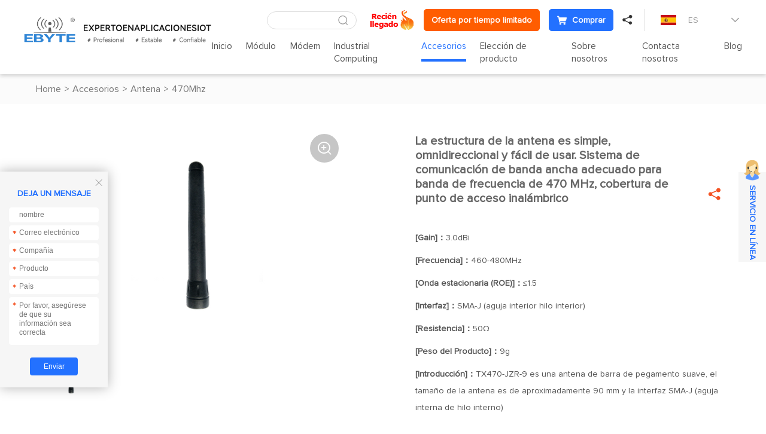

--- FILE ---
content_type: text/html; charset=utf-8
request_url: https://www.es-ebyte.com/products/TX470-JZR-9/3
body_size: 21689
content:


<!DOCTYPE html>
<html>

<head>
    <meta charset="utf-8" />
    
    <title>TX470-JZR-9_470Mhz_Antena_Accesorios_Chengdu Ebyte Electronic Technology Co.,Ltd-ES</title>
<meta name="keywords" content="">
<meta name="description" content="">
<meta name="author" content="Chengdu Ebyte Electronic Technology Co.,Ltd">
<meta name="copyright" content="Chengdu Ebyte Electronic Technology Co.,Ltd">
<meta name="robots" content="All">


    <meta name="format-detection" content="telephone=no" />
    <meta name="viewport" content="width=device-width,initial-scale=1,maximum-scale=1,user-scalable=no">
    <meta http-equiv="X-UA-Compatible" content="IE=edge,chrome=1">
    <meta name="HandheldFriendly" content="true">
    


    <link href="/favicon.ico" rel="shortcut icon" type="image/x-icon">
    <link rel="stylesheet" type="text/css" href="https://www.es-ebyte.com/css/fancybox.css">
    <link rel="stylesheet" type="text/css" href="https://www.es-ebyte.com/css/swiper.min.css?t=559">
    <link rel="stylesheet" type="text/css" href="https://www.es-ebyte.com/css/common.css?t=559">
    <link rel="stylesheet" type="text/css" href="https://www.es-ebyte.com/css/style.css?t=559">
    <link rel="stylesheet" type="text/css" href="https://www.es-ebyte.com/css/responsive.css?t=559">
    <script src="https://www.es-ebyte.com/js/jquery-2.2.4.min.js?t=559"></script>

    <!--[if lt IE 9]>
	      <script type="text/javascript" src="https://www.es-ebyte.com/js/css3-mediaqueries.js?t=559"></script>
	    <![endif]-->
     <link rel="alternate" hreflang="en" href="https://www.cdebyte.com">
<link rel="alternate" hreflang="fr" href="https://www.fr-ebyte.com" >
<script charset="UTF-8" id="LA_COLLECT" src="//sdk.51.la/js-sdk-pro.min.js"></script>
<script>LA.init({id:"JwB7B4IdxH0iXK3D",ck:"JwB7B4IdxH0iXK3D"})</script>

<!-- Hotjar Tracking Code for es-ebyte -->
<script>
    (function(h,o,t,j,a,r){
        h.hj=h.hj||function(){(h.hj.q=h.hj.q||[]).push(arguments)};
        h._hjSettings={hjid:3523770,hjsv:6};
        a=o.getElementsByTagName('head')[0];
        r=o.createElement('script');r.async=1;
        r.src=t+h._hjSettings.hjid+j+h._hjSettings.hjsv;
        a.appendChild(r);
    })(window,document,'https://static.hotjar.com/c/hotjar-','.js?sv=');
</script>

<meta name="google-site-verification" content="3uGWVtxb7Z1ejSQNNEDPMHPsH6bhIF6poMy3PiuFtoc" />

<script type="text/javascript">var cnzz_protocol = (("https:" == document.location.protocol) ? " https://" : " http://");document.write(unescape("%3Cspan style='display:none;' id='cnzz_stat_icon_1281165552'%3E%3C/span%3E%3Cscript src='" + cnzz_protocol + "s5.cnzz.com/stat.php%3Fid%3D1281165552' type='text/javascript'%3E%3C/script%3E"));</script>

<!-- Google tag (gtag.js) -->
<script async src="https://www.googletagmanager.com/gtag/js?id=G-LD9CEMBN56"></script>
<script>
  window.dataLayer = window.dataLayer || [];
  function gtag(){dataLayer.push(arguments);}
  gtag('js', new Date());

  gtag('config', 'G-LD9CEMBN56');
</script>



<!-- Google Tag Manager -->
<script>(function(w,d,s,l,i){w[l]=w[l]||[];w[l].push({'gtm.start':
new Date().getTime(),event:'gtm.js'});var f=d.getElementsByTagName(s)[0],
j=d.createElement(s),dl=l!='dataLayer'?'&l='+l:'';j.async=true;j.src=
'https://www.googletagmanager.com/gtm.js?id='+i+dl;f.parentNode.insertBefore(j,f);
})(window,document,'script','dataLayer','GTM-MNNJNP4');</script>
<!-- End Google Tag Manager -->
    


    
</head>

<body><!-- Google Tag Manager (noscript) -->
<noscript><iframe src="https://www.googletagmanager.com/ns.html?id=GTM-MNNJNP4"
height="0" width="0" style="display:none;visibility:hidden"></iframe></noscript>
<!-- End Google Tag Manager (noscript) -->
<script language="javascript" src="https://awt.zoosnet.net/JS/LsJS.aspx?siteid=AWT50842684&float=1&lng=en"></script>
    <section class="wrapper">
        <header class="header   ">
            <a href="/" class="logo">
                <img src="https://www.es-ebyte.com/Uploadfiles/Picture/2022-9-15/20229151728526979.png" alt="Chengdu Ebyte Electronic Technology Co., Ltd." /> <img class="hide" src="https://www.es-ebyte.com/Uploadfiles/Picture/2022-9-15/20229151713192292.png"  alt="Chengdu Ebyte Electronic Technology Co., Ltd."/></a> 
            <div class="header-right">
                <div class="header-top">
                    <div class="header-search">
                        <input type="text" class="text" id="txt_serch" onkeydown="keydownEvent()"/>
                        <input type="button" value="&#xe6a7;" class="sub iconfont" id="btn_serch" onclick="to_serch()" />
                    </div>
                    <div class="emain">
                       
                                                                  <a href="https://www.es-ebyte.com/Aboutus-NewProductExpress"  target="_blank">                                            <img src="https://www.es-ebyte.com/Uploadfiles/Picture/2024-10-16/202410161541425106.png" alt="https://www.es-ebyte.com/Aboutus-NewProductExpress" class="vm"/></a>
    <a class="tt-emain-item tt-emain-item2" href="https://www.es-ebyte.com/news/427" target="_blank" ><span class="txt">Oferta por tiempo limitado</span></a>
    <a class="tt-emain-item tt-emain-item1" href="https://www.ebyteiot.com/" target="_blank" target="_blank"><i class="iconfont ico"><img src="/Uploadfiles/Picture/2024-4-25/2024425162953410.png" alt="Comprar"  class="img1"/><img src="/Uploadfiles/Picture/2024-4-25/2024425162984590.png" alt="Comprar"  class="img2"/></i><span class="txt">Comprar</span></a>
                        <div class="header-share">
                            <a href="javascript:;" class="iconfont">&#xe696;</a>
                            <div class="share-down">
                                <ul class="share-down-list">
                                    
                                            <li>
                                                <a href="https://x.com/EBYTE18" target="_blank">
                                                    <img src="https://www.es-ebyte.com/Uploadfiles/Picture/2024-10-15/2024101594703225.png" alt="X.com" /><span>X.com</span>
                                                </a>
                                            </li>
                                        
                                            <li>
                                                <a href="https://www.facebook.com/CDEBYTE/">
                                                    <img src="https://www.es-ebyte.com/images/facebook.png" alt="facebook" /><span>facebook</span>
                                                </a>
                                            </li>
                                        
                                            <li>
                                                <a href="https://www.instagram.com/cdebyte/">
                                                    <img src="https://www.es-ebyte.com/images/ins.png" alt="ins" /><span>ins</span>
                                                </a>
                                            </li>
                                        
                                            <li>
                                                <a href="https://www.youtube.com/channel/UClIoI77NzA2RasepWP1n4UA">
                                                    <img src="https://www.es-ebyte.com/images/youtube.png" alt="youtube" /><span>youtube</span>
                                                </a>
                                            </li>
                                        
                                            <li>
                                                <a href="https://github.com/">
                                                    <img src="https://www.es-ebyte.com/images/github.png" alt="github" /><span>github</span>
                                                </a>
                                            </li>
                                        
                                </ul>
                            </div>
                        </div>
                    </div>
                    <div class="edite">
                        <div class="edite-defaut">
                            <img src="https://www.es-ebyte.com/Uploadfiles/Picture/2022-9-14/20229141755186893.jpg" alt="ES" />
                            <span>ES</span>
                            <i class="iconfont">&#xe699;</i>
                        </div>
                        <div class="edite-down">
                            <ul class="edite-list">
                                <li>                                        <a href="https://www.cdebyte.com/"  target="_blank">                                            <img src="https://www.es-ebyte.com/Uploadfiles/Picture/2022-9-30/20229301717415523.png" alt="EN" /><span>EN</span></a>                                    </li><li>                                        <a href="https://www.ebyte.com/"  target="_blank">                                            <img src="https://www.es-ebyte.com/Uploadfiles/Picture/2022-8-16/2022816927392425.jpg" alt="CN" /><span>CN</span></a>                                    </li><li>                                        <a href="https://www.fr-ebyte.com/"  target="_blank">                                            <img src="https://www.es-ebyte.com/Uploadfiles/Picture/2022-11-4/20221141054344945.png" alt="FR" /><span>FR</span></a>                                    </li>
                            </ul>
                        </div>
                    </div>
                </div>
                <div class="header-navs">						<ul class="navs">							<li>							<a href="/">Inicio</a>							</li>							<li>								<a href="/Module">Módulo</a>								<div class="navs-menu">									<div class="navs-product">										<div class="navs-left">											<ul class="navs-left-list">												<li class="active"><a href="/Module-Lora">Lora<i class="iconfont">&#xe6b5;</i></a></li>												<li ><a href="/Module-SPISOCUART">SPI/SOC/UART<i class="iconfont">&#xe6b5;</i></a></li>												<li ><a href="/Module-WiFi">Wifi<i class="iconfont">&#xe6b5;</i></a></li>												<li ><a href="/Module-BLE">BLE<i class="iconfont">&#xe6b5;</i></a></li>												<li ><a href="/Module-SLE">SLE<i class="iconfont">&#xe6b5;</i></a></li>												<li ><a href="/Module-Zigbee">Zigbee<i class="iconfont">&#xe6b5;</i></a></li>												<li ><a href="/Module-4GNBGPRSGPSCAN">4G/NBIOT/GNSS/CAN<i class="iconfont">&#xe6b5;</i></a></li>												<li ><a href="/Module-AudioTransmission">Audio Transmission<i class="iconfont">&#xe6b5;</i></a></li>												<li ><a href="/module-Superhetmodule">Superhet<i class="iconfont">&#xe6b5;</i></a></li>												<li ><a href="/Module-VideoTransmission">Video Transmission<i class="iconfont">&#xe6b5;</i></a></li>												<li ><a href="/Module-UWB">UWB<i class="iconfont">&#xe6b5;</i></a></li>												<li ><a href="/Module-Millimeter-Wave-Radar">Millimeter Wave Radar<i class="iconfont">&#xe6b5;</i></a></li>												<li ><a href="/Module-Testkits">kits de prueba<i class="iconfont">&#xe6b5;</i></a></li>											</ul>										</div>										<div class="navs-right">											<div class="navs-tab">												<div class="product-menu">													<div class="product-menu-wrap">														<div class="product-menu-list"><p data-src="https://www.es-ebyte.com/Uploadfiles/Picture/2021-10-27/20211027113504720.jpg" data-titles="" data-desc="" ><a href="/Module-Lorawan-LLCC68" >LLCC68</a></p><p data-src="https://www.es-ebyte.com/Uploadfiles/Picture/2021-12-23/202112231653535785.jpg" data-titles="" data-desc="" ><a href="/Module-Lorawan-SX1262" >SX1262</a></p><p data-src="https://www.es-ebyte.com/Uploadfiles/Picture/2022-1-4/2022141343147276.jpg" data-titles="" data-desc="" ><a href="/Module-Lorawan-SX1268" >SX1268</a></p><p data-src="https://www.es-ebyte.com/Uploadfiles/Picture/2021-10-27/20211027111237006.jpg" data-titles="" data-desc="" ><a href="/Module-Lorawan-SX1280" >SX1281</a></p><p data-src="https://www.es-ebyte.com/Uploadfiles/Picture/2021-10-27/202110271143539532.jpg" data-titles="" data-desc="" ><a href="/Module-Lorawan-SX1278" >SX1278</a></p><p data-src="https://www.es-ebyte.com/Uploadfiles/Picture/2022-1-4/202214136214752.jpg" data-titles="" data-desc="" ><a href="/Module-Lorawan-SX1276" >SX1276</a></p><p data-src="https://www.es-ebyte.com/Uploadfiles/Picture/2021-12-23/202112231448437585.jpg" data-titles="" data-desc="" ><a href="/Module-Lorawan-SX1301" >SX1301</a></p><p data-src="https://www.es-ebyte.com/Uploadfiles/Picture/2021-12-23/202112231448437585.jpg" data-titles="" data-desc="" ><a href="/Module-Lorawan-SX1302" >SX1302</a></p>														</div>														<div class="product-menu-list"><p data-src="https://www.es-ebyte.com/Uploadfiles/Picture/2022-1-6/202216115355783.jpg" data-titles="" data-desc="" ><a href="/Module-Lorawan-ASR6505" >ASR6505</a></p><p data-src="https://www.es-ebyte.com/Uploadfiles/Picture/2022-1-22/20221221830407567.jpg" data-titles="" data-desc="" ><a href="/Module-Lorawan-ASR6601" >ASR6601</a></p><p data-src="https://www.es-ebyte.com/" data-titles="" data-desc="" ><a href="/Module-LoRa-LR1121" >LR1121</a></p><p data-src="https://www.es-ebyte.com/Uploadfiles/Picture/2025-6-19/20256191742464526.jpg" data-titles="" data-desc="" ><a href="/Module-Lora-Other" >Other</a></p>														</div>											<div class="technology-imgs-list">											<div class="technology-info">												<a href="/Module-Lorawan-LLCC68">													<figure><img src="https://www.es-ebyte.com/Uploadfiles/Picture/2021-10-27/20211027113504720.jpg" alt=""/></figure>													<div class="technology-text">														<strong></strong>														<p></p>													</div>												</a>											</div>											</div>													</div>												</div>												<div class="product-menu">													<div class="product-menu-wrap">														<div class="product-menu-list"><p data-src="https://www.es-ebyte.com/Uploadfiles/Picture/2021-12-23/202112231448437585.jpg" data-titles="" data-desc="" ><a href="/Module-SPISOCUART-SX13" >SX13**</a></p><p data-src="https://www.es-ebyte.com/Uploadfiles/Picture/2021-12-20/202112201631394383.jpg" data-titles="" data-desc="" ><a href="/Module-SPISOCUART-SX12" >SX12**</a></p><p data-src="https://www.es-ebyte.com/Uploadfiles/Picture/2021-12-21/202112211652371626.jpg" data-titles="" data-desc="" ><a href="/Module-SPISOCUART-CC11" >CC11**</a></p><p data-src="https://www.es-ebyte.com/Uploadfiles/Picture/2021-12-23/20211223105864330.jpg" data-titles="" data-desc="" ><a href="/Module-SPISOCUART-CC13" >CC13**</a></p><p data-src="https://www.es-ebyte.com/Uploadfiles/Picture/2022-1-4/20221495488454.jpg" data-titles="" data-desc="" ><a href="/Module-SPISOCUART-CC25" >CC25**</a></p><p data-src="https://www.es-ebyte.com/Uploadfiles/Picture/2021-12-23/20211223111488979.jpg" data-titles="" data-desc="" ><a href="/Module-SPISOCUART-CC26" >CC26**</a></p><p data-src="https://www.es-ebyte.com/Uploadfiles/Picture/2021-12-23/202112231657443589.jpg" data-titles="" data-desc="" ><a href="/Module-SPISOCUART-SI44" >SI44**</a></p><p data-src="https://www.es-ebyte.com/Uploadfiles/Picture/2021-12-23/202112231534592140.jpg" data-titles="" data-desc="" ><a href="/Module-SPISOCUART-SI24R1" >SI24R1</a></p>														</div>														<div class="product-menu-list"><p data-src="https://www.es-ebyte.com/Uploadfiles/Picture/2021-12-21/202112211530188666.jpg" data-titles="" data-desc="" ><a href="/Module-SPISOCUART-nRF24" >nRF24**</a></p><p data-src="https://www.es-ebyte.com/Uploadfiles/Picture/2021-12-23/202112231317467115.jpg" data-titles="" data-desc="" ><a href="/Module-SPISOCUART-nRF528" >nRF528**</a></p><p data-src="https://www.es-ebyte.com/Uploadfiles/Picture/2021-12-23/202112231356447791.jpg" data-titles="" data-desc="" ><a href="/Module-SPISOCUART-JN516" >JN516*</a></p><p data-src="https://www.es-ebyte.com/Uploadfiles/Picture/2021-12-23/202112231713517123.jpg" data-titles="" data-desc="" ><a href="/Module-SPISOCUART-EFR32" >EFR32</a></p><p data-src="https://www.es-ebyte.com/Uploadfiles/Picture/2022-1-6/202216115355783.jpg" data-titles="" data-desc="" ><a href="/Module-SPISOCUART-ASR" >ASR**</a></p><p data-src="https://www.es-ebyte.com/Uploadfiles/Picture/2021-12-21/202112211320318766.jpg" data-titles="" data-desc="" ><a href="/Module-SPISOCUART-AX5243" >AX5243</a></p><p data-src="https://www.es-ebyte.com/Uploadfiles/Picture/2021-12-21/202112211612151786.jpg" data-titles="" data-desc="" ><a href="/Module-SPISOCUART-TLSR8359" >TLSR8359</a></p><p data-src="https://www.es-ebyte.com/Uploadfiles/Picture/2021-12-23/20211223108166310.jpg" data-titles="" data-desc="" ><a href="/Module-SPISOCUART-A7139" >A7139</a></p>														</div>														<div class="product-menu-list"><p data-src="https://www.es-ebyte.com/Uploadfiles/Picture/2022-1-8/202218178445551.jpg" data-titles="" data-desc="" ><a href="/Module-SPISOCUART-CMT2300A" >CMT2300A</a></p><p data-src="https://www.es-ebyte.com/" data-titles="" data-desc="" ><a href="/Module-SPISOCUART-AX5045" >AX5045</a></p><p data-src="https://www.es-ebyte.com/Uploadfiles/Picture/2024-7-16/20247161537447498.jpg" data-titles="" data-desc="" ><a href="/Module-SPISOCUART-PAN3060" >PAN3060</a></p><p data-src="https://www.es-ebyte.com/" data-titles="" data-desc="" ><a href="/Module-SPISOCUART-TLSR8208" >TLSR8208</a></p><p data-src="https://www.es-ebyte.com/Uploadfiles/Picture/2024-9-2/2024921446547871.jpg" data-titles="" data-desc="" ><a href="/Module-SPISOCUART-STM32WL" >STM32WL</a></p><p data-src="https://www.es-ebyte.com/" data-titles="" data-desc="" ><a href="/Module-SPISOCUART-BC3603" >BC3603</a></p><p data-src="https://www.es-ebyte.com/Uploadfiles/Picture/2021-12-21/202112211539543006.jpg" data-titles="" data-desc="" ><a href="/Module-SPISOCUART-Other" >Other</a></p>														</div>											<div class="technology-imgs-list">											<div class="technology-info">												<a href="/Module-SPISOCUART-SX13">													<figure><img src="https://www.es-ebyte.com/Uploadfiles/Picture/2021-12-23/202112231448437585.jpg" alt=""/></figure>													<div class="technology-text">														<strong></strong>														<p></p>													</div>												</a>											</div>											</div>													</div>												</div>												<div class="product-menu">													<div class="product-menu-wrap">														<div class="product-menu-list"><p data-src="https://www.es-ebyte.com/Uploadfiles/Picture/2022-1-4/2022141345299075.jpg" data-titles="" data-desc="" ><a href="/Module-WiFi-ESP8266" >ESP8266</a></p><p data-src="https://www.es-ebyte.com/Uploadfiles/Picture/2022-1-4/2022141111214312.jpg" data-titles="" data-desc="" ><a href="/Module-WiFi-EXCC3200" >EXCC3200</a></p><p data-src="https://www.es-ebyte.com/Uploadfiles/Picture/2022-1-11/2022111101556230.jpg" data-titles="" data-desc="" ><a href="/Module-WiFi-ESP32" >ESP32</a></p><p data-src="https://www.es-ebyte.com/Uploadfiles/Picture/2022-1-13/2022113951121633.jpg" data-titles="" data-desc="" ><a href="/Module-WiFi-W600" >W600</a></p><p data-src="https://www.es-ebyte.com/Uploadfiles/Picture/2022-1-4/2022141138267598.jpg" data-titles="" data-desc="" ><a href="/Module-WiFi-CC3235S" >CC3235S</a></p><p data-src="https://www.es-ebyte.com/Uploadfiles/Picture/2022-1-4/202214131856160.jpg" data-titles="" data-desc="" ><a href="/Module-WiFi-ESP8285N08" >ESP8285N08</a></p><p data-src="https://www.es-ebyte.com/Uploadfiles/Picture/2022-1-4/2022141111214312.jpg" data-titles="" data-desc="" ><a href="/Module-WiFi-Other" >Other</a></p>														</div>											<div class="technology-imgs-list">											<div class="technology-info">												<a href="/Module-WiFi-ESP8266">													<figure><img src="https://www.es-ebyte.com/Uploadfiles/Picture/2022-1-4/2022141345299075.jpg" alt=""/></figure>													<div class="technology-text">														<strong></strong>														<p></p>													</div>												</a>											</div>											</div>													</div>												</div>												<div class="product-menu">													<div class="product-menu-wrap">														<div class="product-menu-list"><p data-src="https://www.es-ebyte.com/Uploadfiles/Picture/2021-12-21/202112211718512066.jpg" data-titles="" data-desc="" ><a href="/Module-BLE-nRF528" >nRF528**</a></p><p data-src="https://www.es-ebyte.com/Uploadfiles/Picture/2021-12-23/202112231141273806.jpg" data-titles="" data-desc="" ><a href="/Module-BLE-nRF518" >nRF518**</a></p><p data-src="https://www.es-ebyte.com/Uploadfiles/Picture/2022-1-4/202214132461356.jpg" data-titles="" data-desc="" ><a href="/Module-BLE-CC25" >CC25**</a></p><p data-src="https://www.es-ebyte.com/Uploadfiles/Picture/2022-1-4/2022141338444318.jpg" data-titles="" data-desc="" ><a href="/Module-BLE-CC26" >CC26**</a></p><p data-src="https://www.es-ebyte.com/Uploadfiles/Picture/2021-12-23/202112231442551487.png" data-titles="" data-desc="" ><a href="/Module-BLE-ESP32" >ESP32</a></p><p data-src="https://www.es-ebyte.com/Uploadfiles/Picture/2021-10-18/202110181531118971.png" data-titles="" data-desc="" ><a href="/Module-BLE-TLSR" >TLSR**</a></p><p data-src="https://www.es-ebyte.com/Uploadfiles/Picture/2022-1-4/2022141331394237.jpg" data-titles="" data-desc="" ><a href="/Module-BLE-CSRA64215" >CSRA64215</a></p><p data-src="https://www.es-ebyte.com/Uploadfiles/Picture/2021-12-23/202112231442551487.png" data-titles="" data-desc="" ><a href="/Module-BLE-EFR32" >EFR32**</a></p><p data-src="https://www.es-ebyte.com/Uploadfiles/Picture/2022-1-11/20221111021529359.jpg" data-titles="" data-desc="" ><a href="/Module-BLE-Other" >Other</a></p>														</div>											<div class="technology-imgs-list">											<div class="technology-info">												<a href="/Module-BLE-nRF528">													<figure><img src="https://www.es-ebyte.com/Uploadfiles/Picture/2021-12-21/202112211718512066.jpg" alt=""/></figure>													<div class="technology-text">														<strong></strong>														<p></p>													</div>												</a>											</div>											</div>													</div>												</div>												<div class="product-menu">													<div class="product-menu-wrap">														<div class="product-menu-list"><p data-src="https://www.es-ebyte.com/" data-titles="" data-desc="" ><a href="/Module-SLE-BS21" >BS21</a></p><p data-src="https://www.es-ebyte.com/img/1.jpg" data-titles="" data-desc="" ><a href="/Module-SLE-TR5336" >TR5336</a></p>														</div>											<div class="technology-imgs-list">											<div class="technology-info">												<a href="/Module-SLE-BS21">													<figure><img src="https://www.es-ebyte.com/" alt=""/></figure>													<div class="technology-text">														<strong></strong>														<p></p>													</div>												</a>											</div>											</div>													</div>												</div>												<div class="product-menu">													<div class="product-menu-wrap">														<div class="product-menu-list"><p data-src="https://www.es-ebyte.com/Uploadfiles/Picture/2021-12-23/202112231645496637.jpg" data-titles="" data-desc="" ><a href="/Module-Zigbee-CC2530" >CC2530</a></p><p data-src="https://www.es-ebyte.com/Uploadfiles/Picture/2022-1-4/2022141543328849.jpg" data-titles="" data-desc="" ><a href="/Module-Zigbee-CC2531" >CC2531</a></p><p data-src="https://www.es-ebyte.com/Uploadfiles/Picture/2021-12-23/20211223111488979.jpg" data-titles="" data-desc="" ><a href="/Module-Zigbee-CC2652RB" >CC2652RB</a></p><p data-src="https://www.es-ebyte.com/Uploadfiles/Picture/2021-12-23/20211223116466643.jpg" data-titles="" data-desc="" ><a href="/Module-Zigbee-CC2630" >CC2630</a></p><p data-src="https://www.es-ebyte.com/Uploadfiles/Picture/2021-12-23/20211223146496143.jpg" data-titles="" data-desc="" ><a href="/Module-Zigbee-JN5168" >JN5168</a></p><p data-src="https://www.es-ebyte.com/Uploadfiles/Picture/2021-12-23/202112231356447791.jpg" data-titles="" data-desc="" ><a href="/Module-Zigbee-JN5169" >JN5169</a></p><p data-src="https://www.es-ebyte.com/Uploadfiles/Picture/2022-1-4/2022141358276409.jpg" data-titles="" data-desc="" ><a href="/Module-Zigbee-EFR32" >EFR32</a></p><p data-src="https://www.es-ebyte.com/Uploadfiles/Picture/2022-1-4/2022141330419170.jpg" data-titles="" data-desc="" ><a href="/Module-Zigbee-TLSR82" >TLSR82**</a></p>														</div>														<div class="product-menu-list"><p data-src="https://www.es-ebyte.com/" data-titles="" data-desc="" ><a href="/Module-Zigbee-JN5189" >JN5189</a></p><p data-src="https://www.es-ebyte.com/Uploadfiles/Picture/2021-12-23/202112231721159295.jpg" data-titles="" data-desc="" ><a href="/Module-Zigbee-Other" >Other</a></p>														</div>											<div class="technology-imgs-list">											<div class="technology-info">												<a href="/Module-Zigbee-CC2530">													<figure><img src="https://www.es-ebyte.com/Uploadfiles/Picture/2021-12-23/202112231645496637.jpg" alt=""/></figure>													<div class="technology-text">														<strong></strong>														<p></p>													</div>												</a>											</div>											</div>													</div>												</div>												<div class="product-menu">													<div class="product-menu-wrap">														<div class="product-menu-list"><p data-src="https://www.es-ebyte.com/Uploadfiles/Picture/2022-1-4/2022141553355637.jpg" data-titles="" data-desc="" ><a href="/Module-4GNBGPRSGPSCAN-4G" >4G</a></p><p data-src="https://www.es-ebyte.com/Uploadfiles/Picture/2022-1-4/2022141430103273.jpg" data-titles="" data-desc="" ><a href="/Module-4GNBGPRSGPSCAN-NBiot" >NB</a></p><p data-src="https://www.es-ebyte.com/Uploadfiles/Picture/2022-1-4/202214140386904.jpg" data-titles="" data-desc="" ><a href="/Module-4GNBGPRSGPSCAN-GPRS" >GPRS</a></p><p data-src="https://www.es-ebyte.com/Uploadfiles/Picture/2022-1-10/2022110117272422.jpg" data-titles="" data-desc="" ><a href="/Module-4GNBGPRSGPSCAN-GPS" >GNSS</a></p><p data-src="https://www.es-ebyte.com/Uploadfiles/Picture/2022-1-4/2022141354385463.jpg" data-titles="" data-desc="" ><a href="/Module-4GNBGPRSGPSCAN-CAN" >CAN</a></p>														</div>											<div class="technology-imgs-list">											<div class="technology-info">												<a href="/Module-4GNBGPRSGPSCAN-4G">													<figure><img src="https://www.es-ebyte.com/Uploadfiles/Picture/2022-1-4/2022141553355637.jpg" alt=""/></figure>													<div class="technology-text">														<strong></strong>														<p></p>													</div>												</a>											</div>											</div>													</div>												</div>												<div class="product-menu">													<div class="product-menu-wrap">														<div class="product-menu-list"><p data-src="https://www.es-ebyte.com/Uploadfiles/Picture/2024-4-30/2024430927291562.jpg" data-titles="Módulo de transmisión de audio inalámbrico" data-desc="" ><a href="/Module-Audio-Wirelessaudio" >Wireless audio</a></p>														</div>											<div class="technology-imgs-list">											<div class="technology-info">												<a href="/Module-Audio-Wirelessaudio">													<figure><img src="https://www.es-ebyte.com/Uploadfiles/Picture/2024-4-30/2024430927291562.jpg" alt="Módulo de transmisión de audio inalámbrico"/></figure>													<div class="technology-text">														<strong>Módulo de transmisión de audio inalámbrico</strong>														<p></p>													</div>												</a>											</div>											</div>													</div>												</div>												<div class="product-menu">													<div class="product-menu-wrap">														<div class="product-menu-list"><p data-src="https://www.es-ebyte.com/" data-titles="" data-desc="" ><a href="/Module-Superheterodyne-E160" >E160</a></p>														</div>											<div class="technology-imgs-list">											<div class="technology-info">												<a href="/Module-Superheterodyne-E160">													<figure><img src="https://www.es-ebyte.com/" alt=""/></figure>													<div class="technology-text">														<strong></strong>														<p></p>													</div>												</a>											</div>											</div>													</div>												</div>												<div class="product-menu">													<div class="product-menu-wrap">														<div class="product-menu-list"><p data-src="https://www.es-ebyte.com/" data-titles="" data-desc="" ><a href="/Module-VideoTransmission-WirelessVideo" >Wireless Video</a></p>														</div>											<div class="technology-imgs-list">											<div class="technology-info">												<a href="/Module-VideoTransmission-WirelessVideo">													<figure><img src="https://www.es-ebyte.com/" alt=""/></figure>													<div class="technology-text">														<strong></strong>														<p></p>													</div>												</a>											</div>											</div>													</div>												</div>												<div class="product-menu">													<div class="product-menu-wrap">														<div class="product-menu-list"><p data-src="https://www.es-ebyte.com/" data-titles="" data-desc="" ><a href="/Module-UWB-Ranging-And-Positioning-Module" >Ranging and Positioning Module</a></p>														</div>											<div class="technology-imgs-list">											<div class="technology-info">												<a href="/Module-UWB-Ranging-And-Positioning-Module">													<figure><img src="https://www.es-ebyte.com/" alt=""/></figure>													<div class="technology-text">														<strong></strong>														<p></p>													</div>												</a>											</div>											</div>													</div>												</div>												<div class="product-menu">													<div class="product-menu-wrap">														<div class="product-menu-list"><p data-src="https://www.es-ebyte.com/Uploadfiles/Picture/2025-2-17/20252171321565956.jpg" data-titles="" data-desc="" ><a href="/Module-Millimeter-Wave-Radar-E54" >E54</a></p>														</div>											<div class="technology-imgs-list">											<div class="technology-info">												<a href="/Module-Millimeter-Wave-Radar-E54">													<figure><img src="https://www.es-ebyte.com/Uploadfiles/Picture/2025-2-17/20252171321565956.jpg" alt=""/></figure>													<div class="technology-text">														<strong></strong>														<p></p>													</div>												</a>											</div>											</div>													</div>												</div>												<div class="product-menu">													<div class="product-menu-wrap">														<div class="product-menu-list"><p data-src="https://www.es-ebyte.com/Uploadfiles/Picture/2022-1-6/2022161137584650.jpg" data-titles="" data-desc="" ><a href="/Module-Testkits-E220" >E220</a></p><p data-src="https://www.es-ebyte.com/Uploadfiles/Picture/2022-1-4/2022141424158379.jpg" data-titles="" data-desc="" ><a href="/Module-Testkits-EA01" >EA01</a></p><p data-src="https://www.es-ebyte.com/Uploadfiles/Picture/2022-1-22/20221221941124830.jpg" data-titles="" data-desc="" ><a href="/Module-Testkits-E49" >E49</a></p><p data-src="https://www.es-ebyte.com/Uploadfiles/Picture/2022-1-4/2022141345378526.jpg" data-titles="" data-desc="" ><a href="/Module-Testkits-E108" >E108</a></p><p data-src="https://www.es-ebyte.com/Uploadfiles/Picture/2022-1-22/20221221951565880.jpg" data-titles="" data-desc="" ><a href="/Module-Testkits-E180" >E180</a></p><p data-src="https://www.es-ebyte.com/Uploadfiles/Picture/2022-1-22/20221221946355491.jpg" data-titles="" data-desc="" ><a href="/Module-Testkits-E810" >E810</a></p><p data-src="https://www.es-ebyte.com/Uploadfiles/Picture/2022-1-4/2022141421171570.jpg" data-titles="" data-desc="" ><a href="/Module-Testkits-E103" >E103</a></p><p data-src="https://www.es-ebyte.com/Uploadfiles/Picture/2022-1-13/20221131019567212.jpg" data-titles="" data-desc="" ><a href="/Module-Testkits-E104" >E104</a></p>														</div>														<div class="product-menu-list"><p data-src="https://www.es-ebyte.com/Uploadfiles/Picture/2022-1-4/2022141416527744.jpg" data-titles="" data-desc="" ><a href="/Module-Testkits-E78" >E78</a></p><p data-src="https://www.es-ebyte.com/Uploadfiles/Picture/2022-1-22/20221221950485049.jpg" data-titles="" data-desc="" ><a href="/Module-Testkits-E70" >E70</a></p><p data-src="https://www.es-ebyte.com/Uploadfiles/Picture/2022-1-22/20221221949448898.jpg" data-titles="" data-desc="" ><a href="/Module-Testkits-E73" >E73</a></p><p data-src="https://www.es-ebyte.com/Uploadfiles/Picture/2022-1-22/2022122195089087.jpg" data-titles="" data-desc="" ><a href="/Module-Testkits-E32" >E32</a></p><p data-src="https://www.es-ebyte.com/Uploadfiles/Picture/2022-1-22/20221221951353200.jpg" data-titles="" data-desc="" ><a href="/Module-Testkits-E43" >E43</a></p><p data-src="https://www.es-ebyte.com/Uploadfiles/Picture/2022-1-4/2022141426592133.jpg" data-titles="" data-desc="" ><a href="/Module-Testkits-E31" >E31</a></p><p data-src="https://www.es-ebyte.com/Uploadfiles/Picture/2022-1-4/2022141426592133.jpg" data-titles="" data-desc="" ><a href="/Module-Testkits-E30" >E30</a></p><p data-src="https://www.es-ebyte.com/Uploadfiles/Picture/2022-1-22/20221221946167577.jpg" data-titles="" data-desc="" ><a href="/Module-Testkits-E15" >E15</a></p>														</div>														<div class="product-menu-list"><p data-src="https://www.es-ebyte.com/Uploadfiles/Picture/2022-1-4/2022141345378526.jpg" data-titles="" data-desc="" ><a href="/Module-Testkits-E18" >E18</a></p><p data-src="https://www.es-ebyte.com/Uploadfiles/Picture/2022-1-11/20221111026288274.jpg" data-titles="" data-desc="" ><a href="/Module-Testkits-E22" >E22</a></p><p data-src="https://www.es-ebyte.com/Uploadfiles/Picture/2024-1-3/2024131444568516.jpg" data-titles="" data-desc="" ><a href="/Module-Testkits-E07" >E07</a></p><p data-src="https://www.es-ebyte.com/" data-titles="" data-desc="" ><a href="/Module-Testkits-E21" >E21</a></p><p data-src="https://www.es-ebyte.com/Uploadfiles/Picture/2022-10-17/202210171338289959.jpg" data-titles="" data-desc="" ><a href="/Module-Testkits-E200" >E200</a></p><p data-src="https://www.es-ebyte.com/Uploadfiles/Picture/2022-1-6/2022161137584650.jpg" data-titles="" data-desc="" ><a href="/Module-Testkits-E220P" >E220P</a></p><p data-src="https://www.es-ebyte.com/Uploadfiles/Picture/2024-8-29/2024829154943243.jpg" data-titles="" data-desc="" ><a href="/Module-Testkits-E77" >E77</a></p><p data-src="https://www.es-ebyte.com/Uploadfiles/Picture/2025-11-13/202511131331597180.jpg" data-titles="" data-desc="" ><a href="/Module-Testkits-ESP32" >ESP32</a></p>														</div>														<div class="product-menu-list"><p data-src="https://www.es-ebyte.com/" data-titles="" data-desc="" ><a href="/Module-Testkits-E83" >E83</a></p><p data-src="https://www.es-ebyte.com/Uploadfiles/Picture/2024-8-22/20248221343334556.jpg" data-titles="" data-desc="" ><a href="/Module-Testkits-E610" >E610</a></p><p data-src="https://www.es-ebyte.com/Uploadfiles/Picture/2022-1-22/20221221944495540.jpg" data-titles="" data-desc="" ><a href="/Module-Testkits-Cable" >Cable</a></p><p data-src="https://www.es-ebyte.com/Uploadfiles/Picture/2025-5-9/2025591622471507.jpg" data-titles="" data-desc="" ><a href="/Module-Testkits-EoRa PI" >EoRa PI</a></p><p data-src="https://www.es-ebyte.com/Uploadfiles/Picture/2022-1-22/20221221953282093.jpg" data-titles="" data-desc="" ><a href="/Module-Testkits-Debugge" >Depurador CC</a></p><p data-src="https://www.es-ebyte.com/Uploadfiles/Picture/2024-3-21/20243211921226104.jpg" data-titles="" data-desc="" ><a href="/Module-Testkits-E42" >E42</a></p><p data-src="https://www.es-ebyte.com/Uploadfiles/Picture/2024-3-8/202438112113824.jpg" data-titles="" data-desc="" ><a href="/Module-Testkits-E48" >E48</a></p><p data-src="https://www.es-ebyte.com/Uploadfiles/Picture/2024-10-15/202410151119563868.jpg" data-titles="" data-desc="" ><a href="/Module-Testkits-E35" >E35</a></p>														</div>														<div class="product-menu-list"><p data-src="https://www.es-ebyte.com/Uploadfiles/Picture/2023-11-27/20231127184875759.jpg" data-titles="" data-desc="" ><a href="/Module-Testkits-E52" >E52</a></p><p data-src="https://www.es-ebyte.com/Uploadfiles/Picture/2024-3-25/20243251340544365.jpg" data-titles="" data-desc="" ><a href="/Module-Testkits-E53" >E53</a></p><p data-src="https://www.es-ebyte.com/Uploadfiles/Picture/2023-11-29/20231129952295225.jpg" data-titles="" data-desc="" ><a href="/Module-Testkits-E72" >E72</a></p><p data-src="https://www.es-ebyte.com/" data-titles="" data-desc="" ><a href="/Module-Testkits-E105" >E105</a></p><p data-src="https://www.es-ebyte.com/" data-titles="" data-desc="" ><a href="/Module-Testkits-E80" >E80</a></p><p data-src="https://www.es-ebyte.com/" data-titles="" data-desc="" ><a href="/Module-Testkits-E611" >E611</a></p><p data-src="https://www.es-ebyte.com/Uploadfiles/Picture/2024-7-11/20247111738457146.jpg" data-titles="" data-desc="" ><a href="/Module-Testkits-E290" >E290</a></p><p data-src="https://www.es-ebyte.com/" data-titles="" data-desc="" ><a href="/Module-Testkits-EWM47" >EWM47</a></p>														</div>														<div class="product-menu-list"><p data-src="https://www.es-ebyte.com/Uploadfiles/Picture/2025-11-17/2025111793801930.jpg" data-titles="" data-desc="" ><a href="/Module-Testkits-E04" >E04</a></p><p data-src="https://www.es-ebyte.com/" data-titles="" data-desc="" ><a href="/Module-Testkits-E71" >E71</a></p><p data-src="https://www.es-ebyte.com/Uploadfiles/Picture/2024-9-13/20249131319417340.jpg" data-titles="" data-desc="" ><a href="/Module-Testkits-E28" >E28</a></p><p data-src="https://www.es-ebyte.com/" data-titles="" data-desc="" ><a href="/Module-Testkits-EWT76" >EWT76</a></p>														</div>											<div class="technology-imgs-list">											<div class="technology-info">												<a href="/Module-Testkits-E220">													<figure><img src="https://www.es-ebyte.com/Uploadfiles/Picture/2022-1-6/2022161137584650.jpg" alt=""/></figure>													<div class="technology-text">														<strong></strong>														<p></p>													</div>												</a>											</div>											</div>													</div>												</div>											</div>										</div>									</div>								</div>							</li>							<li>								<a href="/Modem">Módem</a>								<div class="navs-menu">									<div class="navs-product">										<div class="navs-left">											<ul class="navs-left-list">												<li class="active"><a href="/Modem-ServidorserieEthernet">Servidor serie/Ethernet<i class="iconfont">&#xe6b5;</i></a></li>												<li ><a href="/Modem-RemoteIOmodule">Módulo de IO remotas<i class="iconfont">&#xe6b5;</i></a></li>												<li ><a href="/Modem-4GNBIoTGPS">4G/NB-IoT/GNSS<i class="iconfont">&#xe6b5;</i></a></li>												<li ><a href="/Modem-Puedetransportar">CAN-BUS<i class="iconfont">&#xe6b5;</i></a></li>												<li ><a href="/Modem-SignalTransmission/Synchroniz">Transmisión de señal/sincronización<i class="iconfont">&#xe6b5;</i></a></li>												<li ><a href="/Modem-Lorawan">Lorawan<i class="iconfont">&#xe6b5;</i></a></li>												<li ><a href="/Modem-IndustrialRouterGateway">Puerta de enlace industrial<i class="iconfont">&#xe6b5;</i></a></li>												<li ><a href="/Modem-Convertidordecomunicación">Convertidor de comunicación<i class="iconfont">&#xe6b5;</i></a></li>												<li ><a href="/Modem-DistributedIO">Distribuidas IO<i class="iconfont">&#xe6b5;</i></a></li>												<li ><a href="/Modem-Wirelessmodem">Módem inalámbrico<i class="iconfont">&#xe6b5;</i></a></li>												<li ><a href="/Modem-Industrialsignaltransmission">Transmisión de señales industriales<i class="iconfont">&#xe6b5;</i></a></li>												<li ><a href="/Modem-Cloudhardware">Hardware en la nube<i class="iconfont">&#xe6b5;</i></a></li>												<li ><a href="/Modem-Profinet">Profinet<i class="iconfont">&#xe6b5;</i></a></li>											</ul>										</div>										<div class="navs-right">											<div class="navs-tab">												<div class="product-menu">													<div class="product-menu-wrap">														<div class="product-menu-list"><p data-src="https://www.es-ebyte.com/Uploadfiles/Picture/2021-11-5/2021115171011439.jpg" data-titles="NB114" data-desc="NB114 is a serial server that realizes serial data ? Ethernet data conversion.The product comes with RJ45 interface and guide rail installation." ><a href="/Modem-ServidorserieEthernet-Servidordepuertoserieúnico" >Servidor de puerto serie único</a></p><p data-src="https://www.es-ebyte.com/img/1.jpg" data-titles="" data-desc="" ><a href="/Modem-ServidorserieEthernet-Servidormultiserie" >Servidor multiserie</a></p><p data-src="https://www.es-ebyte.com/Uploadfiles/Picture/2021-11-5/20211151736539332.jpg" data-titles="Servidor de puerto serie WiFi" data-desc="Features: WiFi serial server TCP/IP interface, long-distance communication," ><a href="/Modem-ServidorserieEthernet-ServidordepuertoserieWiFi" >Servidor de puerto serie WiFi</a></p><p data-src="https://www.es-ebyte.com/img/1.jpg" data-titles="" data-desc="" ><a href="/Modem-ServidorserieEthernet-móduloethernet" >módulo ethernet</a></p>														</div>											<div class="technology-imgs-list">											<div class="technology-info">												<a href="/Modem-ServidorserieEthernet-Servidordepuertoserieúnico">													<figure><img src="https://www.es-ebyte.com/Uploadfiles/Picture/2021-11-5/2021115171011439.jpg" alt="NB114"/></figure>													<div class="technology-text">														<strong>NB114</strong>														<p>NB114 is a serial server that realizes serial data ? Ethernet data conversion.The product comes with RJ45 interface and guide rail installation.</p>													</div>												</a>											</div>											</div>													</div>												</div>												<div class="product-menu">													<div class="product-menu-wrap">														<div class="product-menu-list"><p data-src="https://www.es-ebyte.com/Uploadfiles/Picture/2025-12-15/202512151139148675.jpg" data-titles="" data-desc="" ><a href="/Modem-RemoteIOmodule-SerialIO" >Serie IO</a></p><p data-src="https://www.es-ebyte.com/Uploadfiles/Picture/2022-1-22/2022122140503238.jpg" data-titles="ME31-XAAX0440" data-desc="" ><a href="/Modem-RemoteIOmodule-EthernetIO" >Ethernet IO</a></p><p data-src="https://www.es-ebyte.com/Uploadfiles/Picture/2025-6-9/202569120502709.jpg" data-titles="" data-desc="" ><a href="/Modem-RemoteIOmodule-WirelessIO" >inalámbrica IO</a></p><p data-src="https://www.es-ebyte.com/Uploadfiles/Picture/2023-6-21/2023621172187001.jpg" data-titles="" data-desc="" ><a href="/Modem-RemoteIOmodule-4GIO" >4G lO</a></p>														</div>											<div class="technology-imgs-list">											<div class="technology-info">												<a href="/Modem-RemoteIOmodule-SerialIO">													<figure><img src="https://www.es-ebyte.com/Uploadfiles/Picture/2025-12-15/202512151139148675.jpg" alt=""/></figure>													<div class="technology-text">														<strong></strong>														<p></p>													</div>												</a>											</div>											</div>													</div>												</div>												<div class="product-menu">													<div class="product-menu-wrap">														<div class="product-menu-list"><p data-src="https://www.es-ebyte.com/Uploadfiles/Picture/2023-5-26/20235261038233882.png" data-titles="" data-desc="" ><a href="/Modem-4GNBIoTGPS-4GModule" >Módulo 4G</a></p><p data-src="https://www.es-ebyte.com/Uploadfiles/Picture/2021-11-5/20211151039393123.jpg" data-titles="4G DTU modem" data-desc="4G DTU modem" ><a href="/Modem-4GNBIoTGPS-4GDTU" >DTU 4G</a></p><p data-src="https://www.es-ebyte.com/Uploadfiles/Picture/2022-10-20/20221020100578996.jpg" data-titles="" data-desc="" ><a href="/Modem-4GNBIoTGPS-NBloTModule" >Módulo NB-loT</a></p><p data-src="https://www.es-ebyte.com/Uploadfiles/Picture/2025-3-6/202536163506299.jpg" data-titles="" data-desc="" ><a href="/Modem-4GNBIoTGPS-GPSModule" >GNSS Module</a></p>														</div>											<div class="technology-imgs-list">											<div class="technology-info">												<a href="/Modem-4GNBIoTGPS-4GModule">													<figure><img src="https://www.es-ebyte.com/Uploadfiles/Picture/2023-5-26/20235261038233882.png" alt=""/></figure>													<div class="technology-text">														<strong></strong>														<p></p>													</div>												</a>											</div>											</div>													</div>												</div>												<div class="product-menu">													<div class="product-menu-wrap">														<div class="product-menu-list"><p data-src="https://www.es-ebyte.com/img/1.jpg" data-titles="" data-desc="" ><a href="/Modem-Puedetransportar-CANpuertadeenlace" >CAN puerta de enlace</a></p><p data-src="https://www.es-ebyte.com/Uploadfiles/Picture/2022-1-22/2022122174356467.jpg" data-titles="" data-desc="" ><a href="/Modem-Puedetransportar-MóduloCAN" >Módulo CAN</a></p>														</div>											<div class="technology-imgs-list">											<div class="technology-info">												<a href="/Modem-Puedetransportar-CANpuertadeenlace">													<figure><img src="https://www.es-ebyte.com/img/1.jpg" alt=""/></figure>													<div class="technology-text">														<strong></strong>														<p></p>													</div>												</a>											</div>											</div>													</div>												</div>												<div class="product-menu">													<div class="product-menu-wrap">														<div class="product-menu-list"><p data-src="https://www.es-ebyte.com/" data-titles="" data-desc="" ><a href="/Modem-SignalTransmission/Synchroniz-AnalogSignal" >señal analogica</a></p><p data-src="https://www.es-ebyte.com/" data-titles="" data-desc="" ><a href="/Modem-SignalTransmission/Synchroniz-SwitchingSignal" >conmutador de señal</a></p>														</div>											<div class="technology-imgs-list">											<div class="technology-info">												<a href="/Modem-SignalTransmission/Synchroniz-AnalogSignal">													<figure><img src="https://www.es-ebyte.com/" alt=""/></figure>													<div class="technology-text">														<strong></strong>														<p></p>													</div>												</a>											</div>											</div>													</div>												</div>												<div class="product-menu">													<div class="product-menu-wrap">														<div class="product-menu-list"><p data-src="https://www.es-ebyte.com/Uploadfiles/Picture/2022-7-15/20227151018186928.jpg" data-titles="" data-desc="" ><a href="/Modem-Lorawan-LoRaWANModule" >Módulo LoRaWAN</a></p><p data-src="https://www.es-ebyte.com/Uploadfiles/Picture/2022-7-20/20227201454281585.jpg" data-titles="" data-desc="" ><a href="/Modem-Lorawan-LorawanGateway" >Puerta de enlace LoRaWAN</a></p>														</div>											<div class="technology-imgs-list">											<div class="technology-info">												<a href="/Modem-Lorawan-LoRaWANModule">													<figure><img src="https://www.es-ebyte.com/Uploadfiles/Picture/2022-7-15/20227151018186928.jpg" alt=""/></figure>													<div class="technology-text">														<strong></strong>														<p></p>													</div>												</a>											</div>											</div>													</div>												</div>												<div class="product-menu">													<div class="product-menu-wrap">														<div class="product-menu-list"><p data-src="https://www.es-ebyte.com/Uploadfiles/Picture/2021-11-5/202111515061369.jpg" data-titles="" data-desc="" ><a href="/Modem-IndustrialGateway-Wirelessdata" >Gat de transmisión de datos inalámbricos</a></p><p data-src="https://www.es-ebyte.com/img/1.jpg" data-titles="" data-desc="" ><a href="/Modem-IndustrialGateway-EdgeComputingGateway" >Puerta de enlace de computación perimetral</a></p><p data-src="https://www.es-ebyte.com/img/1.jpg" data-titles="" data-desc="" ><a href="/Modem-IndustrialGateway-router" >enrutador industrial</a></p>														</div>											<div class="technology-imgs-list">											<div class="technology-info">												<a href="/Modem-IndustrialGateway-Wirelessdata">													<figure><img src="https://www.es-ebyte.com/Uploadfiles/Picture/2021-11-5/202111515061369.jpg" alt=""/></figure>													<div class="technology-text">														<strong></strong>														<p></p>													</div>												</a>											</div>											</div>													</div>												</div>												<div class="product-menu">													<div class="product-menu-wrap">														<div class="product-menu-list"><p data-src="https://www.es-ebyte.com/" data-titles="" data-desc="" ><a href="/Modem-Convertidordecomunicación-ConcentradorRS485" >Concentrador RS485</a></p><p data-src="https://www.es-ebyte.com/" data-titles="" data-desc="" ><a href="/Modem-Convertidordecomunicación-ConvertidordeUSBaserie" >Convertidor de USB a serie</a></p><p data-src="https://www.es-ebyte.com/" data-titles="" data-desc="" ><a href="/Modem-Convertidordecomunicación-ConversordeBuses" >Conversor de Buses</a></p><p data-src="https://www.es-ebyte.com/" data-titles="" data-desc="" ><a href="/Modem-Convertidordecomunicación-Convertidoraislado" >Convertidor aislado</a></p>														</div>											<div class="technology-imgs-list">											<div class="technology-info">												<a href="/Modem-Convertidordecomunicación-ConcentradorRS485">													<figure><img src="https://www.es-ebyte.com/" alt=""/></figure>													<div class="technology-text">														<strong></strong>														<p></p>													</div>												</a>											</div>											</div>													</div>												</div>												<div class="product-menu">													<div class="product-menu-wrap">														<div class="product-menu-list"><p data-src="https://www.es-ebyte.com/img/1.jpg" data-titles="" data-desc="" ><a href="/Modem-DistributedIO-Ethernet/RS485IO" >Ethernet/RS485 IO</a></p><p data-src="https://www.es-ebyte.com/img/1.jpg" data-titles="" data-desc="" ><a href="/Modem-DistributedIO-LoRaIO" >LoRaIO</a></p>														</div>											<div class="technology-imgs-list">											<div class="technology-info">												<a href="/Modem-DistributedIO-Ethernet/RS485IO">													<figure><img src="https://www.es-ebyte.com/img/1.jpg" alt=""/></figure>													<div class="technology-text">														<strong></strong>														<p></p>													</div>												</a>											</div>											</div>													</div>												</div>												<div class="product-menu">													<div class="product-menu-wrap">														<div class="product-menu-list"><p data-src="https://www.es-ebyte.com/Uploadfiles/Picture/2021-11-5/20211151339549341.jpg" data-titles="" data-desc="" ><a href="/Modem-Wirelessmodem-LoRawirelssmodem" >Módem inalámbrico LoRa</a></p><p data-src="https://www.es-ebyte.com/img/1.jpg" data-titles="" data-desc="" ><a href="/Modem-Wirelessmodem-Highspeedlowlatency" >Inalámbricos de alta velocidad y baja latencia</a></p>														</div>											<div class="technology-imgs-list">											<div class="technology-info">												<a href="/Modem-Wirelessmodem-LoRawirelssmodem">													<figure><img src="https://www.es-ebyte.com/Uploadfiles/Picture/2021-11-5/20211151339549341.jpg" alt=""/></figure>													<div class="technology-text">														<strong></strong>														<p></p>													</div>												</a>											</div>											</div>													</div>												</div>												<div class="product-menu">													<div class="product-menu-wrap">														<div class="product-menu-list"><p data-src="https://www.es-ebyte.com/img/1.jpg" data-titles="" data-desc="" ><a href="/Modem-Industrialsignaltransmission-Wirelessanalog" >Analógico inalámbrico</a></p><p data-src="https://www.es-ebyte.com/img/1.jpg" data-titles="" data-desc="" ><a href="/Modem-Industrialsignaltransmission-Wirelessswitch" >interruptor inalámbrico</a></p><p data-src="https://www.es-ebyte.com/img/1.jpg" data-titles="" data-desc="" ><a href="/Modem-Industrialsignaltransmission-Cloudanalog" >nube análoga</a></p><p data-src="https://www.es-ebyte.com/img/1.jpg" data-titles="" data-desc="" ><a href="/Modem-Industrialsignaltransmission-Cloudswitch" >Cambio de nube</a></p>														</div>											<div class="technology-imgs-list">											<div class="technology-info">												<a href="/Modem-Industrialsignaltransmission-Wirelessanalog">													<figure><img src="https://www.es-ebyte.com/img/1.jpg" alt=""/></figure>													<div class="technology-text">														<strong></strong>														<p></p>													</div>												</a>											</div>											</div>													</div>												</div>												<div class="product-menu">													<div class="product-menu-wrap">														<div class="product-menu-list"><p data-src="https://www.es-ebyte.com/" data-titles="" data-desc="" ><a href="/Modem-Cloudhardware-Cloudgateway" >Puerta de enlace en la nube</a></p><p data-src="https://www.es-ebyte.com/" data-titles="" data-desc="" ><a href="/Modem-Cloudhardware-CloudIO" >E/S en la nube</a></p>														</div>											<div class="technology-imgs-list">											<div class="technology-info">												<a href="/Modem-Cloudhardware-Cloudgateway">													<figure><img src="https://www.es-ebyte.com/" alt=""/></figure>													<div class="technology-text">														<strong></strong>														<p></p>													</div>												</a>											</div>											</div>													</div>												</div>												<div class="product-menu">													<div class="product-menu-wrap">														<div class="product-menu-list"><p data-src="https://www.es-ebyte.com/Uploadfiles/Picture/2025-5-8/202558153776372.jpg" data-titles="" data-desc="" ><a href="/Modem-Profinet-ProfinetGateway" >Profinet Gateway</a></p><p data-src="https://www.es-ebyte.com/Uploadfiles/Picture/2025-5-8/202558153776372.jpg" data-titles="" data-desc="" ><a href="/Modem-Profinet-ProfinetIO" >Profinet IO</a></p>														</div>											<div class="technology-imgs-list">											<div class="technology-info">												<a href="/Modem-Profinet-ProfinetGateway">													<figure><img src="https://www.es-ebyte.com/Uploadfiles/Picture/2025-5-8/202558153776372.jpg" alt=""/></figure>													<div class="technology-text">														<strong></strong>														<p></p>													</div>												</a>											</div>											</div>													</div>												</div>											</div>										</div>									</div>								</div>							</li>							<li>								<a href="/MoreProducts">Industrial Computing</a>								<div class="navs-menu">									<div class="navs-product">										<div class="navs-left">											<ul class="navs-left-list">												<li class="active"><a href="/IndustrialComputing-CPUModule">Tablero Central Integrado<i class="iconfont">&#xe6b5;</i></a></li>												<li ><a href="/IndustrialComputing-SBCModule">Computación Industrial<i class="iconfont">&#xe6b5;</i></a></li>												<li ><a href="/IndustrialComputing-EmbeddedComputers">Embedded Computers<i class="iconfont">&#xe6b5;</i></a></li>											</ul>										</div>										<div class="navs-right">											<div class="navs-tab">												<div class="product-menu">													<div class="product-menu-wrap">														<div class="product-menu-list"><p data-src="https://www.es-ebyte.com/Uploadfiles/Picture/2024-8-7/2024871318566803.jpg" data-titles="" data-desc="" ><a href="/IndustrialComputing-CPUModule-ECK10Series" >ECK10 Series</a></p><p data-src="https://www.es-ebyte.com/Uploadfiles/Picture/2024-10-16/20241016916304906.jpg" data-titles="" data-desc="" ><a href="/IndustrialComputing-CPUModule-ECK20Series" >ECK20 Series</a></p><p data-src="https://www.es-ebyte.com/Uploadfiles/Picture/2024-11-28/202411281353592766.jpg" data-titles="" data-desc="" ><a href="/IndustrialComputing-CPUModule-ECK30Series" >ECK30 Series</a></p><p data-src="https://www.es-ebyte.com/" data-titles="" data-desc="" ><a href="/IndustrialComputing-CPUModule-ECK40Series" >ECK40 Series</a></p>														</div>											<div class="technology-imgs-list">											<div class="technology-info">												<a href="/IndustrialComputing-CPUModule-ECK10Series">													<figure><img src="https://www.es-ebyte.com/Uploadfiles/Picture/2024-8-7/2024871318566803.jpg" alt=""/></figure>													<div class="technology-text">														<strong></strong>														<p></p>													</div>												</a>											</div>											</div>													</div>												</div>												<div class="product-menu">													<div class="product-menu-wrap">														<div class="product-menu-list"><p data-src="https://www.es-ebyte.com/Uploadfiles/Picture/2024-12-7/202412714192559.jpg" data-titles="ECB10 Series,Máquina de tablero único de grado Industrial" data-desc="" ><a href="/IndustrialComputing-SBCModule-ECB10Series" >ECB10 Series</a></p><p data-src="https://www.es-ebyte.com/Uploadfiles/Picture/2025-8-14/20258141927472169.jpg" data-titles="" data-desc="" ><a href="/IndustrialComputing-SBCModule-ECB20Series" >ECB20 Series</a></p><p data-src="https://www.es-ebyte.com/Uploadfiles/Picture/2025-8-14/20258141927472169.jpg" data-titles="" data-desc="" ><a href="/IndustrialComputing-SBCModule-ECB30Series" >ECB30 Series</a></p><p data-src="https://www.es-ebyte.com/Uploadfiles/Picture/2025-8-14/2025814156558611.jpg" data-titles="" data-desc="" ><a href="/IndustrialComputing-SBCModule-ECB31Series" >ECB31 Series</a></p><p data-src="https://www.es-ebyte.com/Uploadfiles/Picture/2025-10-22/202510221626476881.jpg" data-titles="" data-desc="" ><a href="/IndustrialComputing-SBCModule-ECB32Series" >ECB32 Series</a></p><p data-src="https://www.es-ebyte.com/" data-titles="" data-desc="" ><a href="/IndustrialComputing-SBCModule-ECB40Series" >ECB40 Series</a></p>														</div>											<div class="technology-imgs-list">											<div class="technology-info">												<a href="/IndustrialComputing-SBCModule-ECB10Series">													<figure><img src="https://www.es-ebyte.com/Uploadfiles/Picture/2024-12-7/202412714192559.jpg" alt="ECB10 Series,Máquina de tablero único de grado Industrial"/></figure>													<div class="technology-text">														<strong>ECB10 Series,Máquina de tablero único de grado Industrial</strong>														<p></p>													</div>												</a>											</div>											</div>													</div>												</div>												<div class="product-menu">													<div class="product-menu-wrap">														<div class="product-menu-list"><p data-src="https://www.es-ebyte.com/" data-titles="" data-desc="" ><a href="/IndustrialComputing-EmbeddedComputers-ECM10" >ECM10</a></p><p data-src="https://www.es-ebyte.com/" data-titles="" data-desc="" ><a href="/IndustrialComputing-EmbeddedComputers-ECM20" >ECM20</a></p><p data-src="https://www.es-ebyte.com/" data-titles="" data-desc="" ><a href="/IndustrialComputing-EmbeddedComputers-ECM30" >ECM30</a></p><p data-src="https://www.es-ebyte.com/" data-titles="" data-desc="" ><a href="/IndustrialComputing-EmbeddedComputers-ECM40" >ECM40</a></p><p data-src="https://www.es-ebyte.com/" data-titles="" data-desc="" ><a href="/IndustrialComputing-EmbeddedComputers-ECM50" >ECM50</a></p>														</div>											<div class="technology-imgs-list">											<div class="technology-info">												<a href="/IndustrialComputing-EmbeddedComputers-ECM10">													<figure><img src="https://www.es-ebyte.com/" alt=""/></figure>													<div class="technology-text">														<strong></strong>														<p></p>													</div>												</a>											</div>											</div>													</div>												</div>											</div>										</div>									</div>								</div>							</li>							<li class="active">								<a href="/AntennaPower">Accesorios</a>								<div class="navs-menu">									<div class="navs-product">										<div class="navs-left">											<ul class="navs-left-list">												<li class="active"><a href="/Products-Antenna">Antena<i class="iconfont">&#xe6b5;</i></a></li>												<li ><a href="/Products-Power">Módulo de poder<i class="iconfont">&#xe6b5;</i></a></li>												<li ><a href="/Products-Sensor">Sensor<i class="iconfont">&#xe6b5;</i></a></li>											</ul>										</div>										<div class="navs-right">											<div class="navs-tab">												<div class="product-menu">													<div class="product-menu-wrap">														<div class="product-menu-list"><p data-src="https://www.es-ebyte.com/Uploadfiles/Picture/2021-12-20/202112201738169778.jpg" data-titles="TX170-BLG-120" data-desc="Fiberglass antenna" ><a href="/Products-Antenna-170Mhz" >170Mhz</a></p><p data-src="https://www.es-ebyte.com/Uploadfiles/Picture/2021-12-20/20211220175558984.jpg" data-titles="TX230-XPH-300" data-desc="High gain 230M large suction cup antenna, feeder length 3 meters, SMA interface (inner thread inner needle). " ><a href="/Products-Antenna-230Mhz" >230Mhz</a></p><p data-src="https://www.es-ebyte.com/Uploadfiles/Picture/2022-1-12/20221121447319870.jpg" data-titles="" data-desc="" ><a href="/Products-Antenna-315Mhz" >315Mhz</a></p><p data-src="https://www.es-ebyte.com/Uploadfiles/Picture/2021-12-21/2021122111098714.jpg" data-titles="TX433-PB-2626" data-desc="TX433-PB-2626 is a 433MHz panel directional antenna. Size of the antenna is 258mm*258mm*33.5mm. " ><a href="/Products-Antenna-433Mhz" >433Mhz</a></p><p data-src="https://www.es-ebyte.com/Uploadfiles/Picture/2021-12-20/202112201756115910.jpg" data-titles="TX400-BLG-55 " data-desc="TX400-BLG-55 is a 433MHz/470MHz dual-band fiberglass antenna. Height of the antenna is 600mm, with a N-J connector (N male) and fiberglass shell." ><a href="/Products-Antenna-470Mhz" >470Mhz</a></p><p data-src="https://www.es-ebyte.com/Uploadfiles/Picture/2021-12-20/202112201756118479.jpg" data-titles="TX400-BLG-55" data-desc="TX400-BLG-55 is a 433MHz/470MHz dual-band fiberglass antenna. Height of the antenna is 600mm, with a N-J connector (N male) and fiberglass shell." ><a href="/Products-Antenna-490Mhz" >490Mhz</a></p><p data-src="https://www.es-ebyte.com/Uploadfiles/Picture/2021-12-21/2021122193177794.jpg" data-titles="TX780-JW-5" data-desc="Rubber antenna" ><a href="/Products-Antenna-780Mhz" >780Mhz</a></p><p data-src="https://www.es-ebyte.com/Uploadfiles/Picture/2021-12-21/20211221943204361.jpg" data-titles="TX900-PB-1313" data-desc="Application in UHF and RFID Industry" ><a href="/Products-Antenna-868Mhz" >868Mhz</a></p>														</div>														<div class="product-menu-list"><p data-src="https://www.es-ebyte.com/Uploadfiles/Picture/2021-12-21/20211221939328732.jpg" data-titles="TX900-BM-9" data-desc="TX900-BM-9 is a 9 units 868MHz / 915MHz Yagi directional antenna with N female connector. Antenna size is 760*120mm. It's lightweight and easy to install as it's made of aluminium alloy with simple structure." ><a href="/Products-Antenna-915Mhz" >915Mhz</a></p><p data-src="https://www.es-ebyte.com/Uploadfiles/Picture/2021-12-21/20211221957538981.jpg" data-titles="TX2400-JK-11" data-desc="Rubber antenna" ><a href="/Products-Antenna-24Ghz" >Antena de 2,4 GHz</a></p><p data-src="https://www.es-ebyte.com/Uploadfiles/Picture/2021-12-20/202112201736521043.jpg" data-titles="TX5G-BLG-20  " data-desc="Fiberglass antenna" ><a href="/Products-Antenna-5Ghz" >5,8 GHz</a></p><p data-src="https://www.es-ebyte.com/Uploadfiles/Picture/2022-1-12/2022112151537033.jpg" data-titles="TXGB-BLG-20" data-desc="TXGB-BLG-20 is a 1575MHz band FRP positioning antenna, supporting GPS and Beidou positioning, antenna length is about 200mm, N-J interface (N male head). " ><a href="/Products-Antenna-1575Mhz" >1575Mhz</a></p><p data-src="https://www.es-ebyte.com/Uploadfiles/Picture/2021-12-21/202112211029394103.jpg" data-titles="TX-LGHX-5273" data-desc="Threaded rod radio antenna" ><a href="/Products-Antenna-GPRS" >GPRS</a></p><p data-src="https://www.es-ebyte.com/Uploadfiles/Picture/2021-12-20/202112201735473300.jpg" data-titles="TX4G-XPL-300" data-desc="Full coverage of 4G LTE Band" ><a href="/Products-Antenna-4G" >Antena 4G</a></p><p data-src="https://www.es-ebyte.com/Uploadfiles/Picture/2021-12-21/202112211022478794.jpg" data-titles="TXGN-JW-5" data-desc="Elbow glue stick antenna" ><a href="/Products-Antenna-NBiot" >NBiot</a></p><p data-src="https://www.es-ebyte.com/Uploadfiles/Picture/2022-1-12/2022112158486240.jpg" data-titles="TXGPS-XPL-300 " data-desc="TXGPS-XPL-300 sucker antenna has been tested by our company's precision instruments and meets the requirements of our wireless module. It is recommended to purchase this antenna to use with our module." ><a href="/Products-Antenna-GPS" >GPS</a></p>														</div>											<div class="technology-imgs-list">											<div class="technology-info">												<a href="/Products-Antenna-170Mhz">													<figure><img src="https://www.es-ebyte.com/Uploadfiles/Picture/2021-12-20/202112201738169778.jpg" alt="TX170-BLG-120"/></figure>													<div class="technology-text">														<strong>TX170-BLG-120</strong>														<p>Fiberglass antenna</p>													</div>												</a>											</div>											</div>													</div>												</div>												<div class="product-menu">													<div class="product-menu-wrap">														<div class="product-menu-list"><p data-src="https://www.es-ebyte.com/Uploadfiles/Picture/2021-12-21/202112211359267777.jpg" data-titles="AC-DC single channel" data-desc="AM11-12W05V 12W low power AC-DC buck power supply module" ><a href="/Products-Power-ACDCsinglechannel" >AC-DC un canal solo</a></p><p data-src="https://www.es-ebyte.com/Uploadfiles/Picture/2021-12-21/202112211434242158.jpg" data-titles="AM22-12W1205V" data-desc="AM22-12W1205V AC-DC dual-output buck power supply module" ><a href="/Products-Power-ACDCdual" >AC-DC doble</a></p><p data-src="https://www.es-ebyte.com/Uploadfiles/Picture/2021-12-21/202112211447316192.jpg" data-titles="DC-DC non-isolated" data-desc="DM21-7W050H DC-DC step-down power supply module" ><a href="/Products-Power-DCDCnonisolated" >DC-DC no aislado</a></p><p data-src="https://www.es-ebyte.com/Uploadfiles/Picture/2021-12-21/20211221151102952.jpg" data-titles="DM41-10W2405B1" data-desc="DC-DC isolated buck power supply module" ><a href="/Products-Power-DCDCisolation" >DC-DC tipo de aislamiento</a></p><p data-src="https://www.es-ebyte.com/img/1.jpg" data-titles="" data-desc="" ><a href="/Products-Power-PowerAdapter" >Adaptador de corriente</a></p>														</div>											<div class="technology-imgs-list">											<div class="technology-info">												<a href="/Products-Power-ACDCsinglechannel">													<figure><img src="https://www.es-ebyte.com/Uploadfiles/Picture/2021-12-21/202112211359267777.jpg" alt="AC-DC single channel"/></figure>													<div class="technology-text">														<strong>AC-DC single channel</strong>														<p>AM11-12W05V 12W low power AC-DC buck power supply module</p>													</div>												</a>											</div>											</div>													</div>												</div>												<div class="product-menu">													<div class="product-menu-wrap">														<div class="product-menu-list"><p data-src="https://www.es-ebyte.com/Uploadfiles/Picture/2022-2-11/20222111515351655.jpg" data-titles="Methane Sensor" data-desc="" ><a href="/Products-MethaneSensor" >Sensor de metano</a></p><p data-src="https://www.es-ebyte.com/Uploadfiles/Picture/2022-2-11/20222111515357683.jpg" data-titles="Propane Sensors" data-desc="" ><a href="/AntennaPower-PropaneSensors" >Sensores de propano</a></p><p data-src="https://www.es-ebyte.com/Uploadfiles/Picture/2022-2-11/20222111515354381.jpg" data-titles="Carbon Monoxide Sensor" data-desc="" ><a href="/AntennaPower-CMS" >Sensor de monóxido de carbono</a></p><p data-src="https://www.es-ebyte.com/Uploadfiles/Picture/2022-2-11/20222111515352616.jpg" data-titles="Temperature Humidity Transmitter" data-desc="" ><a href="/AntennaPower-TT" >Transmisión de temperatura y humedad</a></p><p data-src="https://www.es-ebyte.com/Uploadfiles/Picture/2022-2-11/20222111515367754.jpg" data-titles="Air Quality Modules" data-desc="" ><a href="/AntennaPower-AQM" >Módulos de calidad del aire</a></p><p data-src="https://www.es-ebyte.com/" data-titles="" data-desc="" ><a href="/AntennaPower-Sensor-ModbusNixieTube" >Modbus Nixie Tube</a></p>														</div>											<div class="technology-imgs-list">											<div class="technology-info">												<a href="/Products-MethaneSensor">													<figure><img src="https://www.es-ebyte.com/Uploadfiles/Picture/2022-2-11/20222111515351655.jpg" alt="Methane Sensor"/></figure>													<div class="technology-text">														<strong>Methane Sensor</strong>														<p></p>													</div>												</a>											</div>											</div>													</div>												</div>											</div>										</div>									</div>								</div>							</li>							<li>							<a href="/Catalog-Module">Elección de producto</a>							</li>							<li class="min-menus">							<a href="/AboutUs-Aboutus">Sobre nosotros</a>								<div class="navs-menu-down">									<ol class="navs-menuli">										<li><a href="/Aboutus-Aboutus">Sobre nosotros</a></li>										<li><a href="/Ebyte-OEM-Services">OEM</a></li>										<li><a href="/Aboutus-Honors">Honores</a></li>										<li><a href="/Aboutus-TeamDemeanor">Team Demeanor</a></li>										<li><a href="/Aboutus-SocialResponsibility">Responsabilidad social</a></li>										<li><a href="/Aboutus-Exhibitions">Exposiciones</a></li>										<li><a href="/Aboutus-CompanyNews">Noticias de la compañía</a></li>										<li><a href="/Aboutus-NewProductExpress">New Product Express</a></li>									</ol>								</div>							</li>							<li class="min-menus">							<a href="/ContactUs">Contacta nosotros</a>								<div class="navs-menu-down">									<ol class="navs-menuli">										<li><a href="/Resources-FAQ-ALL">Preguntas más frecuentes</a></li>										<li><a href="/Contactus">Contacta con nosotros</a></li>										<li><a href="/resources-Service">Servicio de ayuda</a></li>										<li><a href="/Resources-Video">video</a></li>										<li><a href="/Resources-PrivacyPolicy">Privacy Policy</a></li>									</ol>								</div>							</li>							<li class="min-menus">							<a href="/blog">Blog</a>								<div class="navs-menu-down">									<ol class="navs-menuli">										<li><a href="/blog-IoTcase">Casos de aplicación</a></li>										<li><a href="/blog-ProductsNews">Dinámica del producto</a></li>										<li><a href="/blog-IndustryNews">Dinámica de la industria</a></li>									</ol>								</div>							</li>						</ul>					</div>
            </div>
            <div class="menubtn">
                <span></span>
            </div>
            <div class="menu-down">
                <section class="edition clearfix">
                    <div class="edites clearfix">
                        <a  class="now" href="https://www.cdebyte.com/">EN</a><a href="https://www.ebyte.com/" >CN</a><a href="https://www.fr-ebyte.com/" >FR</a>
                    </div>
                    <div class="search clearfix">
                        <input type="text" placeholder="关键词检索" id="to_m_serch" onkeydown="m_keydownEvent()"><input type="button" class="iconfont" value="&#xe6a7;"  onclick="to_m_serch()">
                    </div>
                </section>
                <section class="mobile-menu">
                    <ul class="menu-list">
                        
                                <li><a href="/">Inicio</a></li>
                            
                                <li>								<a href="javascript:;">Módulo</a>								<ol class="iphone-menu clearfix">										<li><a href="/Module-Lora">Lora</a></li>										<li><a href="/Module-SPISOCUART">SPI/SOC/UART</a></li>										<li><a href="/Module-WiFi">Wifi</a></li>										<li><a href="/Module-BLE">BLE</a></li>										<li><a href="/Module-SLE">SLE</a></li>										<li><a href="/Module-Zigbee">Zigbee</a></li>										<li><a href="/Module-4GNBGPRSGPSCAN">4G/NBIOT/GNSS/CAN</a></li>										<li><a href="/Module-AudioTransmission">Audio Transmission</a></li>										<li><a href="/module-Superhetmodule">Superhet</a></li>										<li><a href="/Module-VideoTransmission">Video Transmission</a></li>										<li><a href="/Module-UWB">UWB</a></li>										<li><a href="/Module-Millimeter-Wave-Radar">Millimeter Wave Radar</a></li>										<li><a href="/Module-Testkits">kits de prueba</a></li>								</ol>							</li>
                            
                                <li>								<a href="javascript:;">Módem</a>								<ol class="iphone-menu clearfix">										<li><a href="/Modem-ServidorserieEthernet">Servidor serie/Ethernet</a></li>										<li><a href="/Modem-RemoteIOmodule">Módulo de IO remotas</a></li>										<li><a href="/Modem-4GNBIoTGPS">4G/NB-IoT/GNSS</a></li>										<li><a href="/Modem-Puedetransportar">CAN-BUS</a></li>										<li><a href="/Modem-SignalTransmission/Synchroniz">Transmisión de señal/sincronización</a></li>										<li><a href="/Modem-Lorawan">Lorawan</a></li>										<li><a href="/Modem-IndustrialRouterGateway">Puerta de enlace industrial</a></li>										<li><a href="/Modem-Convertidordecomunicación">Convertidor de comunicación</a></li>										<li><a href="/Modem-DistributedIO">Distribuidas IO</a></li>										<li><a href="/Modem-Wirelessmodem">Módem inalámbrico</a></li>										<li><a href="/Modem-Industrialsignaltransmission">Transmisión de señales industriales</a></li>										<li><a href="/Modem-Cloudhardware">Hardware en la nube</a></li>										<li><a href="/Modem-Profinet">Profinet</a></li>								</ol>							</li>
                            
                                <li>								<a href="javascript:;">Industrial Computing</a>								<ol class="iphone-menu clearfix">										<li><a href="/IndustrialComputing-CPUModule">Tablero Central Integrado</a></li>										<li><a href="/IndustrialComputing-SBCModule">Computación Industrial</a></li>										<li><a href="/IndustrialComputing-EmbeddedComputers">Embedded Computers</a></li>								</ol>							</li>
                            
                                <li>								<a href="javascript:;">Accesorios</a>								<ol class="iphone-menu clearfix">										<li><a href="/Products-Antenna">Antena</a></li>										<li><a href="/Products-Power">Módulo de poder</a></li>										<li><a href="/Products-Sensor">Sensor</a></li>								</ol>							</li>
                            
                                <li><a href="/Catalog-Module">Elección de producto</a></li>
                            
                                <li>								<a href="javascript:;">Sobre nosotros</a>								<ol class="iphone-menu clearfix">										<li><a href="/Aboutus-Aboutus">Sobre nosotros</a></li>										<li><a href="/Ebyte-OEM-Services">OEM</a></li>										<li><a href="/Aboutus-Honors">Honores</a></li>										<li><a href="/Aboutus-TeamDemeanor">Team Demeanor</a></li>										<li><a href="/Aboutus-SocialResponsibility">Responsabilidad social</a></li>										<li><a href="/Aboutus-Exhibitions">Exposiciones</a></li>										<li><a href="/Aboutus-CompanyNews">Noticias de la compañía</a></li>										<li><a href="/Aboutus-NewProductExpress">New Product Express</a></li>								</ol>							</li>
                            
                                <li>								<a href="javascript:;">Contacta nosotros</a>								<ol class="iphone-menu clearfix">										<li><a href="/Resources-FAQ-ALL">Preguntas más frecuentes</a></li>										<li><a href="/Contactus">Contacta con nosotros</a></li>										<li><a href="/resources-Service">Servicio de ayuda</a></li>										<li><a href="/Resources-Video">video</a></li>										<li><a href="/Resources-PrivacyPolicy">Privacy Policy</a></li>								</ol>							</li>
                            
                                <li>								<a href="javascript:;">Blog</a>								<ol class="iphone-menu clearfix">										<li><a href="/blog-IoTcase">Casos de aplicación</a></li>										<li><a href="/blog-ProductsNews">Dinámica del producto</a></li>										<li><a href="/blog-IndustryNews">Dinámica de la industria</a></li>								</ol>							</li>
                            
                    </ul>
                </section>
            </div>
        </header>

        

            
            <div class="posite-b">
                <a href="/">Home</a>
                <b>></b><a href="/AntennaPower">Accesorios</a><b>></b><a href="/Products-Antenna">Antena</a><b>></b><a href="/Products-Antenna-470Mhz">470Mhz</a>
            </div>

        
        

    <div class="banner-pop">

        <div class="pop-bg"></div>
        <div class="pop-wraps">
            <span class="pop-close iconfont">&#xe602;</span>
            <video class="pop-video" poster="img/3.jpg" x5-video-player-type="h5" webkit-playsinline playsinline playsinline="true" x5-video-player-fullscreen="" x5-video-orientation="portraint" preload="none" controls>
                <source src="images/10M.mp4">
            </video>
        </div>

    </div>
    <section class="module-view">
        
<div class="module-news">
            <div class="module-banner-in">
                						<div class="module-max clearfix">							<div class="module-max-item">								<figure><img src="https://www.es-ebyte.com/Uploadfiles/Picture/2022-4-8/2022481318288215.jpg" alt="官图1"/></figure>								<div class="module-scale iconfont"><a class="iconfont" href="https://www.es-ebyte.com/Uploadfiles/Picture/2022-4-8/2022481318288215.jpg" data-fancybox>&#xe69c;</a> </div>							</div>						</div>						<div class="module-min">							<div class="module-min-item">								<figure><img src="https://www.es-ebyte.com/Uploadfiles/Picture/2022-4-8/2022481318288215.jpg" alt="官图1"/></figure>							</div>						</div>

            </div>
            <div class="module-right">
                <div class="module-ti">
                    <strong>La estructura de la antena es simple, omnidireccional y fácil de usar. Sistema de comunicación de banda ancha adecuado para banda de frecuencia de 470 MHz, cobertura de punto de acceso inalámbrico</strong>
                    <div class="m-share">
                        <span class="iconfont">&#xe696;</span>
                        <div class="m-share-down">
                            <p><a href="#"><i class="iconfont">&#xe693;</i>Facebook</a></p>
                            <p><a href="#"><i class="iconfont">&#xe6a1;</i>Twitter</a></p>
                            <p><a href="#"><i class="iconfont">&#xe697;</i>Alibaba</a></p>
                        </div>
                    </div>
                </div>
                <div class="module-price"  style="display:none" >
                    <div class="price-item" style="display:none" >
                        <p>1 - 99 Pieces</p>
                        <b></b>
                    </div>
                    <div class="price-item" style="display:none">
                        <p>100-999 Pieces</p>
                        <b></b>
                    </div>
                    <div class="price-item" style="display:none">
                        <p>1000-2999 Pieces</p>
                        <b></b>
                    </div>
                    <div class="price-item" style="display:none">
                        <p>≥3000 Pieces</p>
                        <b></b>
                    </div>
                </div>
                <div class="product-in">
                    <p><b>[Gain]：</b>3.0dBi
</p><p><b>[Frecuencia]：</b>460-480MHz
</p><p><b>[Onda estacionaria (ROE)]：</b>≤1.5
</p><p><b>[Interfaz]：</b>SMA-J (aguja interior hilo interior)</p><p><b>[Resistencia]：</b>50Ω
</p><p><b>[Peso del Producto]：</b>9g</p>


                 
                     <p> <b>[Introducción]：</b>TX470-JZR-9 es una antena de barra de pegamento suave, el tamaño de la antena es de aproximadamente 90 mm y la interfaz SMA-J (aguja interna de hilo interno) </p>

                   
                </div>
                <div class="product-btn">
                    
                        <a href="javascript:;" class="download-in"><i class="iconfont">&#xe6aa;</i>Enviar Consulta</a>
                    <div class="pro-shooping">
                        <a href="#"><i class="iconfont">&#xe69b;</i>Compra</a>
                        <div class="m-share-down">
                            
                                  
                                  
                                    <p><a href="https://www.aliexpress.com/store/1101560236
" target="_blank"><i class="iconfont">&#xe841</i>Aliexpress </a></p>

                                
                                  
                                  
                                    <p><a href="https://cdebyte.en.alibaba.com/
" target="_blank"><i class="iconfont">&#xe697</i>Alibaba </a></p>

                                
                            
                         
                        </div>
                    </div>

                    <a href="/products/TX470-JZR-9/4#Downloads"><i class="iconfont">&#xe6a8;</i>Manual</a>
                    <a href="javascript:void(0)" onclick="to_add(930)"><i class="iconfont">&#xe6a6;</i>Comparar</a>
                </div>
            </div>
        </div>








        <div class="specificate" id="module">
            <ul class="specificate-list">
                    <li ><a href="/products/TX470-JZR-9#Specification">Especificación</a></li>
                 <li  ><a href="/products/TX470-JZR-9/1#Parameters">Parámetros</a></li>
                <li   ><a href="/products/TX470-JZR-9/2#Pin">Definición de clavijas</a></li>
                <li  class="active"    ><a href="/products/TX470-JZR-9/3#Way">forma de pedido</a></li>
                <li  ><a href="/products/TX470-JZR-9/4#Downloads">Descargas de archivos</a></li>
                <li  style="display:none"><a href="/products/TX470-JZR-9/5#Video">video</a></li>
                <li  style="display:none"><a href="/products/TX470-JZR-9/6#FAQ">FAQ</a></li>
                <li   ><a href="/products/TX470-JZR-9/7#Series">Productos de la serie</a></li>

                
           




             
            </ul>
        </div>

        <div class="parameters" id="Way">
            <div class="order-way">
                <div class="order-way-item">							<strong class="order-title">Buy Online</strong>							<ul class="buy-online">								<li>									<a href="https://ebyteiot.com/" target="_blank"><b><img src="https://www.es-ebyte.com/Uploadfiles/Picture/2023-12-12/20231212924421279.jpg" alt="EBYTE Official Store"/></b>										<div class="buy-info">											<span>EBYTE Official Store</span>											<p></p>										</div>									</a>								</li>								<li>									<a href="https://www.ebay.com/usr/cdebyte?_trksid=p2047675.m3561.l2559" target="_blank"><b><img src="https://www.es-ebyte.com/Uploadfiles/Picture/2022-1-24/20221241512329175.png" alt="Ebyte EBay Store"/></b>										<div class="buy-info">											<span>Ebyte EBay Store</span>											<p></p>										</div>									</a>								</li>								<li>									<a href="https://www.aliexpress.com/store/5489003" target="_blank"><b><img src="https://www.es-ebyte.com//images/Ali.png" alt="Ebyte Aliexpress Store"/></b>										<div class="buy-info">											<span>Ebyte Aliexpress Store</span>											<p></p>										</div>									</a>								</li>							</ul>						</div><div class="order-way-item">							<strong class="order-title">Technical Consultation</strong>							<ul class="address-info">								<li><i><img src="https://www.es-ebyte.com//images/yx.png" alt="Enquiry Email"/></i>									<div class="technicals">										<p>Enquiry Email</p>										<b>service-es-@cdebyte.com</b>									</div>								</li>								<li><i><img src="https://www.es-ebyte.com//images/yx.png" alt="Complaint Mailbox"/></i>									<div class="technicals">										<p>Complaint Mailbox</p>										<b>cdebyte@ebyte.com</b>									</div>								</li>								<li><i><img src="https://www.es-ebyte.com//images/yx.png" alt="Online Service"/></i>									<div class="technicals">										<p>Online Service</p>										<b><a href="https://awt.zoosnet3.com/lr/chatpre.aspx?id=AWT50842684&cid=a5a9926a2ea4410fba734b4c2d6ecf64&lng=en&sid=7206aa3566744fa0b81a034be4f5e22a&p=https%3A//www.cdebyte.com/Catalog-Module&rf1=https%3A//www.cdebyte&rf2=.com/ContactUs&msg=&d=1763365410832" target="view_window">Technical Consultation</a></b>									</div>								</li>							</ul>						</div>
            </div>
        </div>
         <div id="selectons">
    </div>
    </section>

    
    <div class="accessories"   style="display:none" >
        <div class="about-title"  style="display:none" >
            <strong>Accessories</strong>
            <i></i>
        </div>
        <ul class="picks-list picks-list1"   style="display:none" >

            

         

        </ul>

        <div class="about-title"  style="display:none" >
            <strong>Productos relacionados</strong>
            <i></i>
        </div>
        <ul class="picks-list picks-list1"   style="display:none">

            

          
           

        </ul>
        
    </div>











   


        



        <footer class="footer">
            <div class="footer-top">
                <div class="footer-left">
                    <div class="footer-navs">
                        
                                <dl class="footer-navs-item">
                                    <dt><a href="javascript:void(0);">Acceso rapido</a></dt>
                                    <dd>
                                        
                                                 <p><a href="/Module-Lora">Módulo LoRa</a></p>
                                            
                                                 <p><a href="/Module-Zigbee">Módulo LoRa</a></p>
                                            
                                                 <p><a href="/Module-BLE">Módulo BLE</a></p>
                                            
                                                 <p><a href="/Modem-Wirelessmodem">Módem Inalámbrico</a></p>
                                            
                                                 <p><a href="/Modem-IndustrialRouterGateway">Industrial Router/Gateway</a></p>
                                            
                                                 <p><a href="/AntennaPower-Power">Módulo de poder</a></p>
                                            
                                                 <p><a href="/AntennaPower-Antenna">Antena</a></p>
                                            
                                    </dd>
                                </dl>
                            
                                <dl class="footer-navs-item">
                                    <dt><a href="/Resources-FAQ-ALL">Recursos</a></dt>
                                    <dd>
                                        
                                                 <p><a href="/Resources-FAQ-ALL">Preguntas más frecuentes</a></p>
                                            
                                                 <p><a href="/ContactUs">Contacta con nosotros</a></p>
                                            
                                                 <p><a href="/resources-Service">Servicio de ayuda</a></p>
                                            
                                                 <p><a href="/blog-ProductsNews">Dinámica del producto</a></p>
                                            
                                                 <p><a href="/blog-IndustryNews">Dinámica de la industria</a></p>
                                            
                                    </dd>
                                </dl>
                            
                                <dl class="footer-navs-item">
                                    <dt><a href="/blog-IoTcase">Aplicación</a></dt>
                                    <dd>
                                        
                                                 <p><a href="/blog-IoTcase-IndustrialIoT">internet de las cosas industrial</a></p>
                                            
                                                 <p><a href="/blog-IoTcase-SmartHome">Casa inteligente</a></p>
                                            
                                                 <p><a href="/blog-IoTcase-SmartCity">Ciudad inteligente</a></p>
                                            
                                                 <p><a href="/blog-IoTcase-SmartEnergy">Energía inteligente</a></p>
                                            
                                                 <p><a href="/blog-IoTcase-SmartHealthcare">Salud inteligente</a></p>
                                            
                                                 <p><a href="/blog-IoTcase-SmartAgriculture">Agricultura inteligente</a></p>
                                            
                                                 <p><a href="/blog-IoTcase-Transportation">Transporte Inteligente</a></p>
                                            
                                    </dd>
                                </dl>
                            
                                <dl class="footer-navs-item">
                                    <dt><a href="/Aboutus-Aboutus">Sobre nosotros</a></dt>
                                    <dd>
                                        
                                                 <p><a href="/Aboutus-Aboutus">Sobre nosotros</a></p>
                                            
                                                 <p><a href="/Aboutus-Honors">Honores</a></p>
                                            
                                                 <p><a href="/Aboutus-Partnership">Camaradería</a></p>
                                            
                                                 <p><a href="/Aboutus-SocialResponsibility">Responsabilidad social</a></p>
                                            
                                                 <p><a href="/Aboutus-Exhibitions">Exposiciones</a></p>
                                            
                                                 <p><a href="/Aboutus-CompanyNews">Noticias de la compañía</a></p>
                                            
                                    </dd>
                                </dl>
                            


                    </div>
                    <div class="footer-share">
                        
                                <a href="https://x.com/EBYTE18" target="_blank" target="_blank">
                                    <img src="https://www.es-ebyte.com/Uploadfiles/Picture/2024-10-15/20241015951341156.png" alt="X.com" /></a>
                            
                                <a href="https://www.facebook.com/CDEBYTE/
" target="_blank">
                                    <img src="https://www.es-ebyte.com/Uploadfiles/Picture/2022-3-11/202231115835132.png" alt="facebook" /></a>
                            
                                <a href="https://www.instagram.com/cdebyte/" target="_blank">
                                    <img src="https://www.es-ebyte.com/Uploadfiles/Picture/2022-3-11/2022311158489040.png" alt="ins" /></a>
                            
                                <a href="https://www.youtube.com/channel/UClIoI77NzA2RasepWP1n4UA" target="_blank">
                                    <img src="https://www.es-ebyte.com/images/youtube.png" alt="youtube" /></a>
                            
                                <a href="https://github.com/" target="_blank">
                                    <img src="https://www.es-ebyte.com/images/github.png" alt="github" /></a>
                            
                                <a href="https://cdebyte.en.alibaba.com" target="_blank">
                                    <img src="https://www.es-ebyte.com/Uploadfiles/Picture/2022-3-11/20223111514377893.png" alt="Alibaba" /></a>
                            
                    </div>
                </div>
                <div class="footer-massage">
                    <div class="footer-emain">
                        <p class="flx"><i class="iconfont">&#xe6aa;</i><span>Apoyo Técnico：service-es-@cdebyte.com <br>Correo de queja：cdebyte@ebyte.com</span></p>
                     
                     
                    </div>
                    <div class="message-sub">
                        <div class="message-row">
                            <div class="message-item">
                                <span>Tu correo electrónico<i>*</i></span>
                                <input type="text" class="text" id="txt_emailname" />
                            </div>
                            <div class="message-item">
                                <span>Modelo del producto<i>*</i></span>
                                <input type="text" class="text" id="txt_moile_txt" />
                            </div>
                            <div class="message-item">
                                <span>empresa<i>*</i></span>
                                <input type="text" class="text" id="txt_Companytxt" />
                            </div>
                        </div>
                        <div class="message-row">
                            <div class="country">
                                <div class="message-item">
                                    <span>país<i>*</i></span>
                                    <input type="text" class="text" id="txt_CountryTxt" />
                                </div>
                                <select class="country-sele" id="select_BusinessTxt">
                                    <option>Alguna vez usado antes</option><option>Nunca usado</option>

                                </select>
                            </div>
                            <div class="message">
                                <div class="message-wr">
                                    <span>Mensaje/ Requisitos</span>
                                    <textarea class="textarea" id="txt_MessageTxt" placeholder="Qué productos o servicios estás buscando?"></textarea>
                                </div>
                            </div>
                        </div>
                        <div class="used-ebyte">
                            <div class="used-radio">
                                <p class="used-name">Para negocios</p>
                                <div class="radio">
                                    <div class="radio-item ">
                                        <label>
                                            <input name="radio1" type="radio" value="Sí" checked />
                                            <span></span>
                                            <b>Sí</b>
                                        </label>

                                    </div>
                                    <div class="radio-item">
                                        <label>
                                            <input name="radio1" type="radio" value="No" />
                                            <span></span>
                                            <b>No</b>
                                        </label>
                                    </div>
                                </div>
                            </div>
                            <div class="used-sub">
                                <input type="button" value="Enviar" id="foot_msg"   onclick="gtag('event', 'Click', { 'event_category': 'Email' });foot_msg()"  />
                            </div>
                        </div>
                    </div>
                    <div class="footer-emain">

                        </div>
                </div>
            </div>
            <div class="footer-copy">
                <ul class="copy-terms">
                    
                            <li><a href="https://www.es-ebyte.com/Resources-PrivacyPolicy">Privacy</a></li>
                        
                            <li><a href="javascript:void(0);">Terms</a></li>
                        
                            <li><a href="/sitemap.xml">Sitemap</a></li>
                        
                            <li><a href="javascript:void(0);">Cookie</a></li>
                        
                            <li><a href="https://ebyteiot.com/" target="_blank">Centro comercial oficial Ebyte</a></li>
                        
                </ul>
                <div class="copy-info">
                    <p>Copyright © Chengdu Ebyte Electronic Technology Co.,Ltd. All Rights Reserved. <a href="https://beian.miit.gov.cn/">蜀ICP备13019384号-1</a><br><br><br></p>
                </div>
            </div>




            <section class="pop-inquiry">
				<div class="pop-bg"></div>
				<div class="send-inquiry">
					<span class="send-close iconfont">&#xe602;</span>
					<strong class="send-tt">Enviar Consulta</strong>
					<div class="message-sub">
						<div class="message-row message-row1">
							<div class="message-item">
								<span>Tu correo electrónico<i>*</i><i>*</i></span>
								<input type="text" class="text"  id="txt_p_emailname" >
							</div>
							<div class="message-item">
								    <span>Modelo del producto<i>*</i></span>
                                <input type="text" class="text" id="txt_p_moile_txt" />
							</div>
							<div class="message-item">
								 <span>empresa<i>*</i></span>
                                <input type="text" class="text" id="txt_p_Companytxt" />
							</div>
						</div>
						<div class="message-row message-row1">
							<div class="country">
								<div class="message-item">
									 <span>país<i>*</i></span>
                                    <input type="text" class="text" id="txt_p_CountryTxt" />
								</div>

								   <select class="country-sele" id="select_p_BusinessTxt">
                                    <option>Alguna vez usado antes</option><option>Nunca usado</option>

                                </select>

								
							</div>
							<div class="message">
								<div class="message-wr">
									  <span>Mensaje/ Requisitos</span>
                                    <textarea class="textarea" id="txt_p_MessageTxt" placeholder="Qué productos o servicios estás buscando?"></textarea>
								</div>
							</div>
						</div>
						<div class="used-ebyte sed-ebyte1">
							<div class="used-radio">
								<p class="used-name">Para negocios</p>
								<div class="radio">
									<div class="radio-item ">
										<label>
											<input name="radio1_p" type="radio" >
											<span></span>
											<b>Sí </b>
										</label>
										
									</div>
									<div class="radio-item">
										<label>
											<input name="radio1_p" type="radio">
											<span></span>
											<b>No</b>
										</label>
									</div>
								</div>
							</div>
							<div class="used-sub"><input type="button" value="Enviar" id="pro_down_msg"  onclick="gtag('event', 'Click', { 'event_category': 'Email' });pro_down_msg();" ></div>
						</div>
					</div>
				</div>
			</section>
<input type="hidden" id="h_p_name" value="" >

              
            


            <section class="sage hide">
                                <div class="sage-show">
                                        <small>DEJA UN MENSAJE</small>
                                </div>
                                <div class="sage-text">
                                        <span class="sage-close leave-close iconfont">&#xe602;</span>
                                        <h3 class="sage-title">DEJA UN MENSAJE</h3>
                                        <div class="sage-form">
                                                <div class="sage-row">
                                                        <input type="text" class="text" placeholder="nombre" id="left_txt_name"/>
                                                </div>
                                                <div class="sage-row">
                                                        <i>*</i>
                                                        <input type="text" class="text" placeholder="Correo electrónico" id="left_txt_email"/>
                                                </div>
                                                <div class="sage-row">
                                                        <i>*</i>
                                                        <input type="text" class="text" placeholder="Compañía" id="left_txt_company"/>
                                                </div>
                                                <div class="sage-row">
                                                        <input type="text" class="text" placeholder="Producto"  id="left_txt_product"/>
                                                </div>
                                                <div class="sage-row">
                                                        <input type="text" class="text" placeholder="País"  id="left_txt_country"/>
                                                </div>
                                                <div class="sage-row">
                                                        <i>*</i>
                                                        <textarea  placeholder="Por favor, asegúrese de que su información sea correcta"   id="left_txt_msg"></textarea>
                                                </div>
                                                <div class="sage-sub"><input type="button" value="Enviar" id="left_btn_msg"  onclick="gtag('event', 'Click', { 'event_category': 'Email' });toleft_msg()" /></div>
                                        </div>
                                </div>
                        </section>



            			<!--飘窗-->
			
			<section class="online-service">
				
				<div class="online-defeal">
					<img src="https://www.es-ebyte.com/images/people.png" alt="Servicio en línea"/>
					<small>Servicio en línea</small>
				</div>
				<div class="online-text">
					<!-- <span class="sage-close online-close iconfont">&#xe602;</span> -->
					<img class="online-img" src="https://www.es-ebyte.com/images/people.png" alt="Servicio en línea"/>
					<h3 class="sage-title">Servicio en línea</h3>
					<div class="online-sub">
                        

                                	<div class="online-row">
							<a href="https://plt.zoosnet.net/LR/Chatpre.aspx?id=PLT92745319&lng=en," target="_blank">
								<b><img src="https://www.es-ebyte.com/img/online1.png" alt="Consulta en línea"/></b>
								<span>Consulta en línea</span>
							</a>
						</div>

                            

                                	<div class="online-row">
							<a href="mailto:service-es-@cdebyte.com" target="_blank">
								<b><img src="https://www.es-ebyte.com/img/online2.png" alt="Correo electrónico de servicio"/></b>
								<span>Correo electrónico de servicio</span>
							</a>
						</div>

                            

                                	<div class="online-row">
							<a href="mailto:cdebyte@ebyte.com" target="_blank">
								<b><img src="https://www.es-ebyte.com/img/online2.png" alt="Correo electrónico de queja"/></b>
								<span>Correo electrónico de queja</span>
							</a>
						</div>

                            

                                	<div class="online-row">
							<a href="https://cdebyte.en.alibaba.com" target="_blank">
								<b><img src="https://www.es-ebyte.com/img/online3.png" alt="Comprar en linea"/></b>
								<span>Comprar en linea</span>
							</a>
						</div>

                            

                                	<div class="online-row">
							<a href="tel:86-028-61543675" target="_blank">
								<b><img src="https://www.es-ebyte.com/img/online4.png" alt="86-028-61543675"/></b>
								<span>86-028-61543675</span>
							</a>
						</div>

                            


					</div>
					<div class="online-tel">
						<a href="tel:+86-028-61543675">
							<b class="iconfont"><img src="https://www.es-ebyte.com/img/online-tel.png" alt="+86-028-61543675"/></b>
							<span>+86-028-61543675</span>
						</a>
					</div>
				</div>
			</section>





        </footer>
          <div class="scrollTop iconfont">&#xe60f;</div>
      
        
    <script src="/js/fancybox.min.js"></script>

    </section>
    <script src="https://www.es-ebyte.com/js/plugin.js?t=571"></script>
    <script src="https://www.es-ebyte.com/js/page.js?t=571"></script>

    
    <script src="/js/compare.js"></script>
    <script>

        function b() {
            var s = $(window).scrollTop();
            var f = $(".footer").offset().top;
            console.log(f);
            console.log(s);

            s >= (f - w_height) ? $(".contrast-flex").addClass('pos') : $(".contrast-flex").removeClass('pos');
        }
        $(window).scroll(b);
        b();


        var supplier = new Swiper('.contrast-swiprs', {
            autoplay: 0,
            speed: 700,
            spaceBetween: 20,
            slidesPerView: 4,
            slidesPerGroup: 1,
            touchRatio: '0.5',
            autoHeight: true,
            prevButton: '.contra-prev.prev',
            nextButton: '.contra-prev.next',
            breakpoints: {
                1500: {
                    slidesPerView: 3,
                },
                1024: {
                    slidesPerView: 2,
                },
                860: {
                    slidesPerView: 1,
                }
            }
        });
        //删除当前第几个
        $(".contrast-swiprs .contrast-item a b").click(function (e) {
            e.preventDefault();
            supplier.removeSlide($(this).parents(".contrast-item").index());
        });

        $(".clear-all").click(function () {
            supplier.removeAllSlides();
            $(".contrast-flex").fadeOut();
        });

        $(".module-min").slick({
            slidesToShow: 4,
            slidesToScroll: 1,
            arrows: false,
            speed: 800,
            dots: false,
            infinite: false,
            autoplay: false,
            asNavFor: '.module-max',
            focusOnSelect: true,
            responsive: [
                {
                    breakpoint: 1024,
                    settings: {
                        arrows: false,
                        dots: false,
                        speed: 800,
                        autoplay: false,
                        slidesToShow: 4,
                        slidesToScroll: 1,
                        infinite: true,
                    }
                },
                {
                    breakpoint: 750,
                    settings: {
                        arrows: false,
                        dots: false,
                        speed: 800,
                        autoplay: false,
                        slidesToShow: 3,
                        slidesToScroll: 1,
                        infinite: true,
                    }
                },
                {
                    breakpoint: 480,
                    settings: {
                        arrows: false,
                        dots: false,
                        speed: 800,
                        autoplay: false,
                        slidesToShow: 2,
                        slidesToScroll: 1,
                        infinite: true,
                    }
                }
            ]
        });

        $(".module-max").slick({
            slidesToShow: 1,
            slidesToScroll: 1,
            autoplaySpeed: 3000,
            speed: 850,
            arrows: false,
            infinite: false,
            autoplay: false,
            asNavFor: '.module-min',
        });

        $(".module-video").click(function () {
            var srcs = $(this).attr("data-src");
            $(".banner-pop").addClass("show");
            $(".pop-wraps .pop-video").attr("src", srcs).trigger("play");
        });

        $(".pop-wraps .pop-close").click(function () {
            $(".banner-pop").removeClass("show");
            $(".pop-wraps .pop-video").trigger("pause");
        });
        to_show_compare();




    </script>

    

    <div style="display: none">

        <script language="javascript" src="https://awt.zoosnet.net/JS/LsJS.aspx?siteid=AWT50842684&float=1&lng=en"></script>
    </div>







  
    <script type="text/javascript">

          function to_serch() {
              var key = $('#txt_serch').val().trim();
              key = $.trim(key);
              window.location.href = "/product_serch/" + key +"/1/";
          }



        function to_m_serch() {
            var key = $('#txt_m_serch').val().trim();
            key = $.trim(key);
            window.location.href = "/product_serch/" + key + "/1/";
        }



        function keydownEvent() {

              var e = window.event || arguments.callee.caller.arguments[0];

              if (e && e.keyCode == 13) {

                  to_serch();

              }

        }

        function m_keydownEvent() {

            var e = window.event || arguments.callee.caller.arguments[0];

            if (e && e.keyCode == 13) {

                to_m_serch();

            }

        }



          jQuery(function () {
              $('#txt_serch').keyup(function (event) {

                  if (event.keyCode == "13") {
                      to_serch();
                      return false;
                  }

              });

              $('#txt_m_serch').keyup(function (event) {

                  if (event.keyCode == "13") {
                      to_m_serch();
                      return false;
                  }

              });



          });


        $(document).on("click",".download-in", function () {
            $(".pop-inquiry").addClass("show");
        });

        $(document).on("click",".send-inquiry .send-close,.pop-bg", function () {
            $(".pop-inquiry").removeClass("show");
        });
    </script>
    <script src="/js/msg_mail.js"></script>

    <script src="/js/left_msg.js"></script>
   

</body>
</html>



--- FILE ---
content_type: application/javascript
request_url: https://www.es-ebyte.com/js/left_msg.js
body_size: 1381
content:
$(document).ready(function() {
    $('#left_txt_email').before('<i>*</i>');
    $('#left_txt_company').before('<i>*</i>');
    $('#left_txt_country').before('<i>*</i>');
    $('#left_txt_product').before('<i>*</i>');
   
});








function toleft_msg()
{
   
	var names = $('#left_txt_name').val();
	var Email = $('#left_txt_email').val();
	var Company = $('#left_txt_company').val();
	var Product = $('#left_txt_product').val();
	var Country = $('#left_txt_country').val();
	var Msg = $('#left_txt_msg').val();

	//if (names=="") {
	//	$('#left_txt_name').focus();
	//	return false;
 //   }

	if (Email == "") {
        $('#left_txt_email').focus();
        alert('Por favor complete la información completa');
		return false;
	}
	if (Company == "") {
        $('#left_txt_company').focus();
        alert('Por favor complete la información completa');
		return false;
	}
    if (Product == "") {
        $('#left_txt_product').focus();
        alert('Por favor complete la información completa');
		return false;
	}
	if (Country == "") {
        $('#left_txt_country').focus();
        alert('Por favor complete la información completa');
		return false;
	}
	// if (Msg == "") {
    //     $('#left_txt_msg').focus();
    //     alert('Por favor complete la información completa');
	// 	return false;
	// }

	var myreg = /^[a-zA-Z0-9._%+-]+@[a-zA-Z0-9.-]+\.[a-zA-Z]{2,}$/;
	if (!myreg.test(Email)) {
		alert('plase Enter Your Email！');
        alert('Por favor complete la información completa');
		return false;
	}
   
    $.ajax({
        type: 'POST',

        //URL方式为POST
        url: '/left_msg.aspx', //这里是指向登录验证的页面
        data: {
            "id": 458,
            "names": names,
            "Email": Email,
            "Company": Company,
            "Product": Product,
            "Country": Country,
            "Msg": Msg,
           
            "t": Math.random()
        },
        dataType: "json",
async:true,
        success: function (json) {
            //这是个重点，根据验证页面（login.aspx）输出的JSON格式数据判断是否登录成功 
            //这里我用1表示的 
            //sta就是那个输出到客户端的标示 
            if (json.sta == 1) {
                alert("Submitted successfully");
                 $('#left_txt_name').val("");
                $('#left_txt_email').val("");
                $('#left_txt_company').val("");
                $('#left_txt_product').val("");
                $('#left_txt_country').val("");
                $('#left_txt_msg').val("");
                window.location.href="https://www.es-ebyte.com/news/2579";
            }
            else {
                alert(json.info);
            }
        }
    });
}
function checkEmail(email) {
    var emailRegExp = new RegExp("[a-z0-9!#$%&'*+/=?^_`{|}~-]+(?:\.[a-z0-9!#$%&'*+/=?^_`{|}~-]+)*@(?:[a-z0-9](?:[a-z0-9-]*[a-z0-9])?\.)+[a-z0-9](?:[a-z0-9-]*[a-z0-9])?");
    if (!emailRegExp.test(email) || email.indexOf('.') == -1) {
        return false;
    } else {
        return true;
    }
}